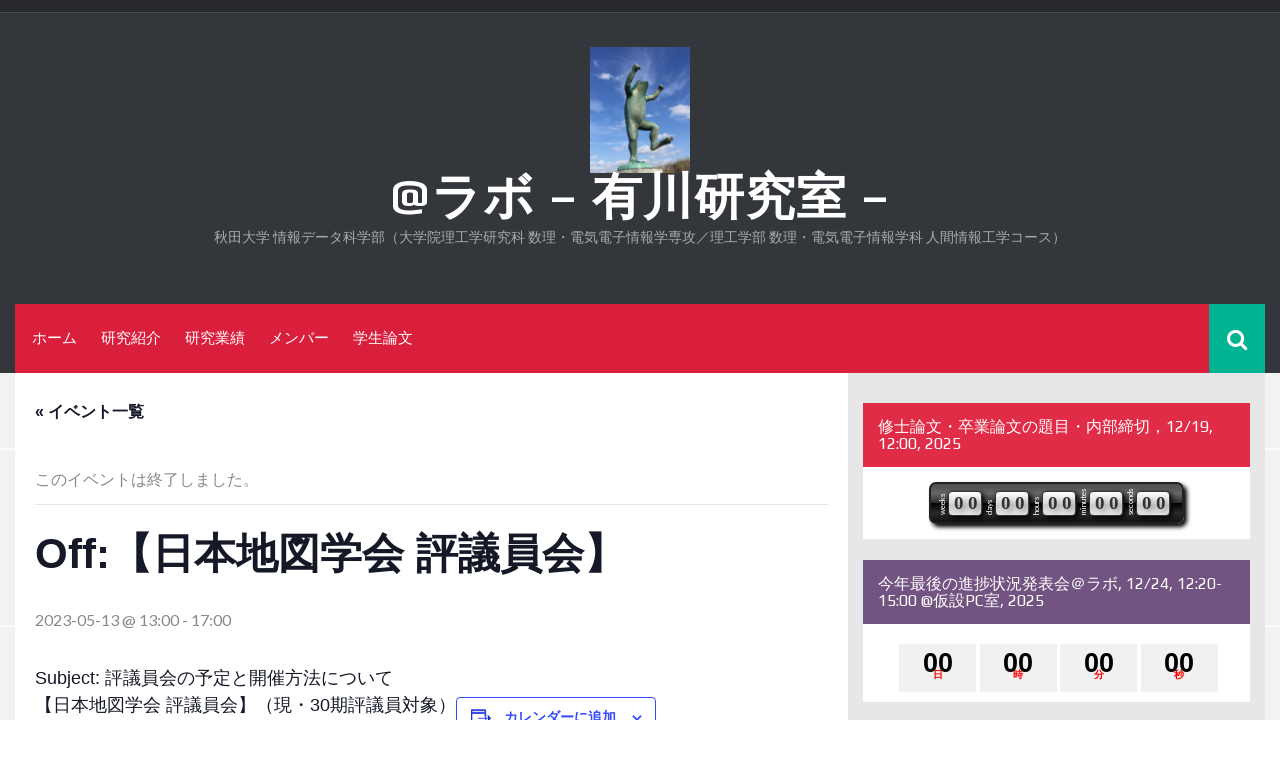

--- FILE ---
content_type: text/html; charset=UTF-8
request_url: https://top.ie.akita-u.ac.jp/lab/event/%E3%80%90%E6%97%A5%E6%9C%AC%E5%9C%B0%E5%9B%B3%E5%AD%A6%E4%BC%9A-%E8%A9%95%E8%AD%B0%E5%93%A1%E4%BC%9A%E3%80%91/
body_size: 17386
content:
<!DOCTYPE html>
<html lang="ja">
<head>
    <meta charset="UTF-8">
    <meta name="viewport" content="width=device-width, initial-scale=1">
    <link rel="profile" href="http://gmpg.org/xfn/11">
    <link rel="pingback" href="https://top.ie.akita-u.ac.jp/lab/xmlrpc.php">

    <title>1月 2026のイベント &#8211; @ラボ &#8211; 有川研究室 &#8211;</title>
<link rel='stylesheet' id='tribe-events-views-v2-bootstrap-datepicker-styles-css' href='https://top.ie.akita-u.ac.jp/lab/wp-content/plugins/the-events-calendar/vendor/bootstrap-datepicker/css/bootstrap-datepicker.standalone.min.css?ver=6.15.11' type='text/css' media='all' />
<link rel='stylesheet' id='tec-variables-skeleton-css' href='https://top.ie.akita-u.ac.jp/lab/wp-content/plugins/the-events-calendar/common/build/css/variables-skeleton.css?ver=6.9.10' type='text/css' media='all' />
<link rel='stylesheet' id='tribe-common-skeleton-style-css' href='https://top.ie.akita-u.ac.jp/lab/wp-content/plugins/the-events-calendar/common/build/css/common-skeleton.css?ver=6.9.10' type='text/css' media='all' />
<link rel='stylesheet' id='tribe-tooltipster-css-css' href='https://top.ie.akita-u.ac.jp/lab/wp-content/plugins/the-events-calendar/common/vendor/tooltipster/tooltipster.bundle.min.css?ver=6.9.10' type='text/css' media='all' />
<link rel='stylesheet' id='tribe-events-views-v2-skeleton-css' href='https://top.ie.akita-u.ac.jp/lab/wp-content/plugins/the-events-calendar/build/css/views-skeleton.css?ver=6.15.11' type='text/css' media='all' />
<link rel='stylesheet' id='tec-variables-full-css' href='https://top.ie.akita-u.ac.jp/lab/wp-content/plugins/the-events-calendar/common/build/css/variables-full.css?ver=6.9.10' type='text/css' media='all' />
<link rel='stylesheet' id='tribe-common-full-style-css' href='https://top.ie.akita-u.ac.jp/lab/wp-content/plugins/the-events-calendar/common/build/css/common-full.css?ver=6.9.10' type='text/css' media='all' />
<link rel='stylesheet' id='tribe-events-views-v2-full-css' href='https://top.ie.akita-u.ac.jp/lab/wp-content/plugins/the-events-calendar/build/css/views-full.css?ver=6.15.11' type='text/css' media='all' />
<link rel='stylesheet' id='tribe-events-views-v2-print-css' href='https://top.ie.akita-u.ac.jp/lab/wp-content/plugins/the-events-calendar/build/css/views-print.css?ver=6.15.11' type='text/css' media='print' />
<meta name='robots' content='max-image-preview:large' />
	<style>img:is([sizes="auto" i], [sizes^="auto," i]) { contain-intrinsic-size: 3000px 1500px }</style>
	<link rel='dns-prefetch' href='//fonts.googleapis.com' />
<link rel="alternate" type="application/rss+xml" title="@ラボ - 有川研究室 - &raquo; フィード" href="https://top.ie.akita-u.ac.jp/lab/feed/" />
<link rel="alternate" type="application/rss+xml" title="@ラボ - 有川研究室 - &raquo; コメントフィード" href="https://top.ie.akita-u.ac.jp/lab/comments/feed/" />
<link rel="alternate" type="text/calendar" title="@ラボ - 有川研究室 - &raquo; iCal フィード" href="https://top.ie.akita-u.ac.jp/lab/events/?ical=1" />
<script type="text/javascript">
/* <![CDATA[ */
window._wpemojiSettings = {"baseUrl":"https:\/\/s.w.org\/images\/core\/emoji\/16.0.1\/72x72\/","ext":".png","svgUrl":"https:\/\/s.w.org\/images\/core\/emoji\/16.0.1\/svg\/","svgExt":".svg","source":{"concatemoji":"https:\/\/top.ie.akita-u.ac.jp\/lab\/wp-includes\/js\/wp-emoji-release.min.js?ver=6.8.3"}};
/*! This file is auto-generated */
!function(s,n){var o,i,e;function c(e){try{var t={supportTests:e,timestamp:(new Date).valueOf()};sessionStorage.setItem(o,JSON.stringify(t))}catch(e){}}function p(e,t,n){e.clearRect(0,0,e.canvas.width,e.canvas.height),e.fillText(t,0,0);var t=new Uint32Array(e.getImageData(0,0,e.canvas.width,e.canvas.height).data),a=(e.clearRect(0,0,e.canvas.width,e.canvas.height),e.fillText(n,0,0),new Uint32Array(e.getImageData(0,0,e.canvas.width,e.canvas.height).data));return t.every(function(e,t){return e===a[t]})}function u(e,t){e.clearRect(0,0,e.canvas.width,e.canvas.height),e.fillText(t,0,0);for(var n=e.getImageData(16,16,1,1),a=0;a<n.data.length;a++)if(0!==n.data[a])return!1;return!0}function f(e,t,n,a){switch(t){case"flag":return n(e,"\ud83c\udff3\ufe0f\u200d\u26a7\ufe0f","\ud83c\udff3\ufe0f\u200b\u26a7\ufe0f")?!1:!n(e,"\ud83c\udde8\ud83c\uddf6","\ud83c\udde8\u200b\ud83c\uddf6")&&!n(e,"\ud83c\udff4\udb40\udc67\udb40\udc62\udb40\udc65\udb40\udc6e\udb40\udc67\udb40\udc7f","\ud83c\udff4\u200b\udb40\udc67\u200b\udb40\udc62\u200b\udb40\udc65\u200b\udb40\udc6e\u200b\udb40\udc67\u200b\udb40\udc7f");case"emoji":return!a(e,"\ud83e\udedf")}return!1}function g(e,t,n,a){var r="undefined"!=typeof WorkerGlobalScope&&self instanceof WorkerGlobalScope?new OffscreenCanvas(300,150):s.createElement("canvas"),o=r.getContext("2d",{willReadFrequently:!0}),i=(o.textBaseline="top",o.font="600 32px Arial",{});return e.forEach(function(e){i[e]=t(o,e,n,a)}),i}function t(e){var t=s.createElement("script");t.src=e,t.defer=!0,s.head.appendChild(t)}"undefined"!=typeof Promise&&(o="wpEmojiSettingsSupports",i=["flag","emoji"],n.supports={everything:!0,everythingExceptFlag:!0},e=new Promise(function(e){s.addEventListener("DOMContentLoaded",e,{once:!0})}),new Promise(function(t){var n=function(){try{var e=JSON.parse(sessionStorage.getItem(o));if("object"==typeof e&&"number"==typeof e.timestamp&&(new Date).valueOf()<e.timestamp+604800&&"object"==typeof e.supportTests)return e.supportTests}catch(e){}return null}();if(!n){if("undefined"!=typeof Worker&&"undefined"!=typeof OffscreenCanvas&&"undefined"!=typeof URL&&URL.createObjectURL&&"undefined"!=typeof Blob)try{var e="postMessage("+g.toString()+"("+[JSON.stringify(i),f.toString(),p.toString(),u.toString()].join(",")+"));",a=new Blob([e],{type:"text/javascript"}),r=new Worker(URL.createObjectURL(a),{name:"wpTestEmojiSupports"});return void(r.onmessage=function(e){c(n=e.data),r.terminate(),t(n)})}catch(e){}c(n=g(i,f,p,u))}t(n)}).then(function(e){for(var t in e)n.supports[t]=e[t],n.supports.everything=n.supports.everything&&n.supports[t],"flag"!==t&&(n.supports.everythingExceptFlag=n.supports.everythingExceptFlag&&n.supports[t]);n.supports.everythingExceptFlag=n.supports.everythingExceptFlag&&!n.supports.flag,n.DOMReady=!1,n.readyCallback=function(){n.DOMReady=!0}}).then(function(){return e}).then(function(){var e;n.supports.everything||(n.readyCallback(),(e=n.source||{}).concatemoji?t(e.concatemoji):e.wpemoji&&e.twemoji&&(t(e.twemoji),t(e.wpemoji)))}))}((window,document),window._wpemojiSettings);
/* ]]> */
</script>
<link rel='stylesheet' id='ai1ec_style-css' href='//top.ie.akita-u.ac.jp/lab/wp-content/plugins/all-in-one-event-calendar/public/themes-ai1ec/vortex/css/ai1ec_parsed_css.css?ver=3.0.0' type='text/css' media='all' />
<link rel='stylesheet' id='tribe-events-v2-single-skeleton-css' href='https://top.ie.akita-u.ac.jp/lab/wp-content/plugins/the-events-calendar/build/css/tribe-events-single-skeleton.css?ver=6.15.11' type='text/css' media='all' />
<link rel='stylesheet' id='tribe-events-v2-single-skeleton-full-css' href='https://top.ie.akita-u.ac.jp/lab/wp-content/plugins/the-events-calendar/build/css/tribe-events-single-full.css?ver=6.15.11' type='text/css' media='all' />
<style id='wp-emoji-styles-inline-css' type='text/css'>

	img.wp-smiley, img.emoji {
		display: inline !important;
		border: none !important;
		box-shadow: none !important;
		height: 1em !important;
		width: 1em !important;
		margin: 0 0.07em !important;
		vertical-align: -0.1em !important;
		background: none !important;
		padding: 0 !important;
	}
</style>
<link rel='stylesheet' id='wp-block-library-css' href='https://top.ie.akita-u.ac.jp/lab/wp-includes/css/dist/block-library/style.min.css?ver=6.8.3' type='text/css' media='all' />
<style id='classic-theme-styles-inline-css' type='text/css'>
/*! This file is auto-generated */
.wp-block-button__link{color:#fff;background-color:#32373c;border-radius:9999px;box-shadow:none;text-decoration:none;padding:calc(.667em + 2px) calc(1.333em + 2px);font-size:1.125em}.wp-block-file__button{background:#32373c;color:#fff;text-decoration:none}
</style>
<style id='global-styles-inline-css' type='text/css'>
:root{--wp--preset--aspect-ratio--square: 1;--wp--preset--aspect-ratio--4-3: 4/3;--wp--preset--aspect-ratio--3-4: 3/4;--wp--preset--aspect-ratio--3-2: 3/2;--wp--preset--aspect-ratio--2-3: 2/3;--wp--preset--aspect-ratio--16-9: 16/9;--wp--preset--aspect-ratio--9-16: 9/16;--wp--preset--color--black: #000000;--wp--preset--color--cyan-bluish-gray: #abb8c3;--wp--preset--color--white: #ffffff;--wp--preset--color--pale-pink: #f78da7;--wp--preset--color--vivid-red: #cf2e2e;--wp--preset--color--luminous-vivid-orange: #ff6900;--wp--preset--color--luminous-vivid-amber: #fcb900;--wp--preset--color--light-green-cyan: #7bdcb5;--wp--preset--color--vivid-green-cyan: #00d084;--wp--preset--color--pale-cyan-blue: #8ed1fc;--wp--preset--color--vivid-cyan-blue: #0693e3;--wp--preset--color--vivid-purple: #9b51e0;--wp--preset--gradient--vivid-cyan-blue-to-vivid-purple: linear-gradient(135deg,rgba(6,147,227,1) 0%,rgb(155,81,224) 100%);--wp--preset--gradient--light-green-cyan-to-vivid-green-cyan: linear-gradient(135deg,rgb(122,220,180) 0%,rgb(0,208,130) 100%);--wp--preset--gradient--luminous-vivid-amber-to-luminous-vivid-orange: linear-gradient(135deg,rgba(252,185,0,1) 0%,rgba(255,105,0,1) 100%);--wp--preset--gradient--luminous-vivid-orange-to-vivid-red: linear-gradient(135deg,rgba(255,105,0,1) 0%,rgb(207,46,46) 100%);--wp--preset--gradient--very-light-gray-to-cyan-bluish-gray: linear-gradient(135deg,rgb(238,238,238) 0%,rgb(169,184,195) 100%);--wp--preset--gradient--cool-to-warm-spectrum: linear-gradient(135deg,rgb(74,234,220) 0%,rgb(151,120,209) 20%,rgb(207,42,186) 40%,rgb(238,44,130) 60%,rgb(251,105,98) 80%,rgb(254,248,76) 100%);--wp--preset--gradient--blush-light-purple: linear-gradient(135deg,rgb(255,206,236) 0%,rgb(152,150,240) 100%);--wp--preset--gradient--blush-bordeaux: linear-gradient(135deg,rgb(254,205,165) 0%,rgb(254,45,45) 50%,rgb(107,0,62) 100%);--wp--preset--gradient--luminous-dusk: linear-gradient(135deg,rgb(255,203,112) 0%,rgb(199,81,192) 50%,rgb(65,88,208) 100%);--wp--preset--gradient--pale-ocean: linear-gradient(135deg,rgb(255,245,203) 0%,rgb(182,227,212) 50%,rgb(51,167,181) 100%);--wp--preset--gradient--electric-grass: linear-gradient(135deg,rgb(202,248,128) 0%,rgb(113,206,126) 100%);--wp--preset--gradient--midnight: linear-gradient(135deg,rgb(2,3,129) 0%,rgb(40,116,252) 100%);--wp--preset--font-size--small: 13px;--wp--preset--font-size--medium: 20px;--wp--preset--font-size--large: 36px;--wp--preset--font-size--x-large: 42px;--wp--preset--spacing--20: 0.44rem;--wp--preset--spacing--30: 0.67rem;--wp--preset--spacing--40: 1rem;--wp--preset--spacing--50: 1.5rem;--wp--preset--spacing--60: 2.25rem;--wp--preset--spacing--70: 3.38rem;--wp--preset--spacing--80: 5.06rem;--wp--preset--shadow--natural: 6px 6px 9px rgba(0, 0, 0, 0.2);--wp--preset--shadow--deep: 12px 12px 50px rgba(0, 0, 0, 0.4);--wp--preset--shadow--sharp: 6px 6px 0px rgba(0, 0, 0, 0.2);--wp--preset--shadow--outlined: 6px 6px 0px -3px rgba(255, 255, 255, 1), 6px 6px rgba(0, 0, 0, 1);--wp--preset--shadow--crisp: 6px 6px 0px rgba(0, 0, 0, 1);}:where(.is-layout-flex){gap: 0.5em;}:where(.is-layout-grid){gap: 0.5em;}body .is-layout-flex{display: flex;}.is-layout-flex{flex-wrap: wrap;align-items: center;}.is-layout-flex > :is(*, div){margin: 0;}body .is-layout-grid{display: grid;}.is-layout-grid > :is(*, div){margin: 0;}:where(.wp-block-columns.is-layout-flex){gap: 2em;}:where(.wp-block-columns.is-layout-grid){gap: 2em;}:where(.wp-block-post-template.is-layout-flex){gap: 1.25em;}:where(.wp-block-post-template.is-layout-grid){gap: 1.25em;}.has-black-color{color: var(--wp--preset--color--black) !important;}.has-cyan-bluish-gray-color{color: var(--wp--preset--color--cyan-bluish-gray) !important;}.has-white-color{color: var(--wp--preset--color--white) !important;}.has-pale-pink-color{color: var(--wp--preset--color--pale-pink) !important;}.has-vivid-red-color{color: var(--wp--preset--color--vivid-red) !important;}.has-luminous-vivid-orange-color{color: var(--wp--preset--color--luminous-vivid-orange) !important;}.has-luminous-vivid-amber-color{color: var(--wp--preset--color--luminous-vivid-amber) !important;}.has-light-green-cyan-color{color: var(--wp--preset--color--light-green-cyan) !important;}.has-vivid-green-cyan-color{color: var(--wp--preset--color--vivid-green-cyan) !important;}.has-pale-cyan-blue-color{color: var(--wp--preset--color--pale-cyan-blue) !important;}.has-vivid-cyan-blue-color{color: var(--wp--preset--color--vivid-cyan-blue) !important;}.has-vivid-purple-color{color: var(--wp--preset--color--vivid-purple) !important;}.has-black-background-color{background-color: var(--wp--preset--color--black) !important;}.has-cyan-bluish-gray-background-color{background-color: var(--wp--preset--color--cyan-bluish-gray) !important;}.has-white-background-color{background-color: var(--wp--preset--color--white) !important;}.has-pale-pink-background-color{background-color: var(--wp--preset--color--pale-pink) !important;}.has-vivid-red-background-color{background-color: var(--wp--preset--color--vivid-red) !important;}.has-luminous-vivid-orange-background-color{background-color: var(--wp--preset--color--luminous-vivid-orange) !important;}.has-luminous-vivid-amber-background-color{background-color: var(--wp--preset--color--luminous-vivid-amber) !important;}.has-light-green-cyan-background-color{background-color: var(--wp--preset--color--light-green-cyan) !important;}.has-vivid-green-cyan-background-color{background-color: var(--wp--preset--color--vivid-green-cyan) !important;}.has-pale-cyan-blue-background-color{background-color: var(--wp--preset--color--pale-cyan-blue) !important;}.has-vivid-cyan-blue-background-color{background-color: var(--wp--preset--color--vivid-cyan-blue) !important;}.has-vivid-purple-background-color{background-color: var(--wp--preset--color--vivid-purple) !important;}.has-black-border-color{border-color: var(--wp--preset--color--black) !important;}.has-cyan-bluish-gray-border-color{border-color: var(--wp--preset--color--cyan-bluish-gray) !important;}.has-white-border-color{border-color: var(--wp--preset--color--white) !important;}.has-pale-pink-border-color{border-color: var(--wp--preset--color--pale-pink) !important;}.has-vivid-red-border-color{border-color: var(--wp--preset--color--vivid-red) !important;}.has-luminous-vivid-orange-border-color{border-color: var(--wp--preset--color--luminous-vivid-orange) !important;}.has-luminous-vivid-amber-border-color{border-color: var(--wp--preset--color--luminous-vivid-amber) !important;}.has-light-green-cyan-border-color{border-color: var(--wp--preset--color--light-green-cyan) !important;}.has-vivid-green-cyan-border-color{border-color: var(--wp--preset--color--vivid-green-cyan) !important;}.has-pale-cyan-blue-border-color{border-color: var(--wp--preset--color--pale-cyan-blue) !important;}.has-vivid-cyan-blue-border-color{border-color: var(--wp--preset--color--vivid-cyan-blue) !important;}.has-vivid-purple-border-color{border-color: var(--wp--preset--color--vivid-purple) !important;}.has-vivid-cyan-blue-to-vivid-purple-gradient-background{background: var(--wp--preset--gradient--vivid-cyan-blue-to-vivid-purple) !important;}.has-light-green-cyan-to-vivid-green-cyan-gradient-background{background: var(--wp--preset--gradient--light-green-cyan-to-vivid-green-cyan) !important;}.has-luminous-vivid-amber-to-luminous-vivid-orange-gradient-background{background: var(--wp--preset--gradient--luminous-vivid-amber-to-luminous-vivid-orange) !important;}.has-luminous-vivid-orange-to-vivid-red-gradient-background{background: var(--wp--preset--gradient--luminous-vivid-orange-to-vivid-red) !important;}.has-very-light-gray-to-cyan-bluish-gray-gradient-background{background: var(--wp--preset--gradient--very-light-gray-to-cyan-bluish-gray) !important;}.has-cool-to-warm-spectrum-gradient-background{background: var(--wp--preset--gradient--cool-to-warm-spectrum) !important;}.has-blush-light-purple-gradient-background{background: var(--wp--preset--gradient--blush-light-purple) !important;}.has-blush-bordeaux-gradient-background{background: var(--wp--preset--gradient--blush-bordeaux) !important;}.has-luminous-dusk-gradient-background{background: var(--wp--preset--gradient--luminous-dusk) !important;}.has-pale-ocean-gradient-background{background: var(--wp--preset--gradient--pale-ocean) !important;}.has-electric-grass-gradient-background{background: var(--wp--preset--gradient--electric-grass) !important;}.has-midnight-gradient-background{background: var(--wp--preset--gradient--midnight) !important;}.has-small-font-size{font-size: var(--wp--preset--font-size--small) !important;}.has-medium-font-size{font-size: var(--wp--preset--font-size--medium) !important;}.has-large-font-size{font-size: var(--wp--preset--font-size--large) !important;}.has-x-large-font-size{font-size: var(--wp--preset--font-size--x-large) !important;}
:where(.wp-block-post-template.is-layout-flex){gap: 1.25em;}:where(.wp-block-post-template.is-layout-grid){gap: 1.25em;}
:where(.wp-block-columns.is-layout-flex){gap: 2em;}:where(.wp-block-columns.is-layout-grid){gap: 2em;}
:root :where(.wp-block-pullquote){font-size: 1.5em;line-height: 1.6;}
</style>
<link rel='stylesheet' id='countdown-TIE-fighter-css-css' href='https://top.ie.akita-u.ac.jp/lab/wp-content/plugins/jquery-t-countdown-widget/css/TIE-fighter/style.css?ver=2.0' type='text/css' media='all' />
<link rel='stylesheet' id='synapse-style-css' href='https://top.ie.akita-u.ac.jp/lab/wp-content/themes/synapse/style.css?ver=6.8.3' type='text/css' media='all' />
<link rel='stylesheet' id='synapse-title-font-css' href='//fonts.googleapis.com/css?family=Play%3A100%2C300%2C400%2C700&#038;ver=6.8.3' type='text/css' media='all' />
<link rel='stylesheet' id='synapse-body-font-css' href='//fonts.googleapis.com/css?family=Lato%3A100%2C300%2C400%2C700&#038;ver=6.8.3' type='text/css' media='all' />
<link rel='stylesheet' id='font-awesome-css' href='https://top.ie.akita-u.ac.jp/lab/wp-content/themes/synapse/assets/font-awesome/css/font-awesome.min.css?ver=6.8.3' type='text/css' media='all' />
<link rel='stylesheet' id='bootstrap-css' href='https://top.ie.akita-u.ac.jp/lab/wp-content/themes/synapse/assets/bootstrap/css/bootstrap.min.css?ver=6.8.3' type='text/css' media='all' />
<link rel='stylesheet' id='hover-css-css' href='https://top.ie.akita-u.ac.jp/lab/wp-content/themes/synapse/assets/css/hover.min.css?ver=6.8.3' type='text/css' media='all' />
<link rel='stylesheet' id='flex-images-css' href='https://top.ie.akita-u.ac.jp/lab/wp-content/themes/synapse/assets/css/jquery.flex-images.css?ver=6.8.3' type='text/css' media='all' />
<link rel='stylesheet' id='slicknav-css' href='https://top.ie.akita-u.ac.jp/lab/wp-content/themes/synapse/assets/css/slicknav.css?ver=6.8.3' type='text/css' media='all' />
<link rel='stylesheet' id='swiper-css' href='https://top.ie.akita-u.ac.jp/lab/wp-content/themes/synapse/assets/css/swiper.min.css?ver=6.8.3' type='text/css' media='all' />
<link rel='stylesheet' id='synapse-main-theme-style-css' href='https://top.ie.akita-u.ac.jp/lab/wp-content/themes/synapse/assets/theme-styles/css/red.css' type='text/css' media='all' />
<link rel='stylesheet' id='tablepress-default-css' href='https://top.ie.akita-u.ac.jp/lab/wp-content/plugins/tablepress/css/build/default.css?ver=3.2.5' type='text/css' media='all' />
<link rel='stylesheet' id='abcfsl-staff-list-css' href='https://top.ie.akita-u.ac.jp/lab/wp-content/plugins/staff-list/css/staff-list.css?ver=1.7.1' type='text/css' media='all' />
<script type="text/javascript" src="https://top.ie.akita-u.ac.jp/lab/wp-includes/js/jquery/jquery.min.js?ver=3.7.1" id="jquery-core-js"></script>
<script type="text/javascript" src="https://top.ie.akita-u.ac.jp/lab/wp-includes/js/jquery/jquery-migrate.min.js?ver=3.4.1" id="jquery-migrate-js"></script>
<script type="text/javascript" src="https://top.ie.akita-u.ac.jp/lab/wp-content/plugins/the-events-calendar/common/build/js/tribe-common.js?ver=9c44e11f3503a33e9540" id="tribe-common-js"></script>
<script type="text/javascript" src="https://top.ie.akita-u.ac.jp/lab/wp-content/plugins/the-events-calendar/build/js/views/breakpoints.js?ver=4208de2df2852e0b91ec" id="tribe-events-views-v2-breakpoints-js"></script>
<script type="text/javascript" src="https://top.ie.akita-u.ac.jp/lab/wp-content/themes/synapse/js/external.js?ver=20120206" id="synapse-externaljs-js"></script>
<script type="text/javascript" src="https://top.ie.akita-u.ac.jp/lab/wp-content/themes/synapse/js/custom.js?ver=6.8.3" id="synapse-custom-js-js"></script>
<link rel="https://api.w.org/" href="https://top.ie.akita-u.ac.jp/lab/wp-json/" /><link rel="alternate" title="JSON" type="application/json" href="https://top.ie.akita-u.ac.jp/lab/wp-json/wp/v2/tribe_events/15136" /><link rel="EditURI" type="application/rsd+xml" title="RSD" href="https://top.ie.akita-u.ac.jp/lab/xmlrpc.php?rsd" />
<meta name="generator" content="WordPress 6.8.3" />
<link rel="canonical" href="https://top.ie.akita-u.ac.jp/lab/event/%e3%80%90%e6%97%a5%e6%9c%ac%e5%9c%b0%e5%9b%b3%e5%ad%a6%e4%bc%9a-%e8%a9%95%e8%ad%b0%e5%93%a1%e4%bc%9a%e3%80%91/" />
<link rel='shortlink' href='https://top.ie.akita-u.ac.jp/lab/?p=15136' />
<link rel="alternate" title="oEmbed (JSON)" type="application/json+oembed" href="https://top.ie.akita-u.ac.jp/lab/wp-json/oembed/1.0/embed?url=https%3A%2F%2Ftop.ie.akita-u.ac.jp%2Flab%2Fevent%2F%25e3%2580%2590%25e6%2597%25a5%25e6%259c%25ac%25e5%259c%25b0%25e5%259b%25b3%25e5%25ad%25a6%25e4%25bc%259a-%25e8%25a9%2595%25e8%25ad%25b0%25e5%2593%25a1%25e4%25bc%259a%25e3%2580%2591%2F" />
<link rel="alternate" title="oEmbed (XML)" type="text/xml+oembed" href="https://top.ie.akita-u.ac.jp/lab/wp-json/oembed/1.0/embed?url=https%3A%2F%2Ftop.ie.akita-u.ac.jp%2Flab%2Fevent%2F%25e3%2580%2590%25e6%2597%25a5%25e6%259c%25ac%25e5%259c%25b0%25e5%259b%25b3%25e5%25ad%25a6%25e4%25bc%259a-%25e8%25a9%2595%25e8%25ad%25b0%25e5%2593%25a1%25e4%25bc%259a%25e3%2580%2591%2F&#038;format=xml" />
<script type='text/javascript'>
var tminusnow = '{"now":"1\/19\/2026 13:23:29"}';
</script>
<!-- teachPress -->
<script type="text/javascript" src="https://top.ie.akita-u.ac.jp/lab/wp-content/plugins/teachpress/js/frontend.js?ver=9.0.12"></script>
<!-- END teachPress -->
<meta name="tec-api-version" content="v1"><meta name="tec-api-origin" content="https://top.ie.akita-u.ac.jp/lab"><link rel="alternate" href="https://top.ie.akita-u.ac.jp/lab/wp-json/tribe/events/v1/events/15136" /><style id='custom-css-mods'>#site-navigation ul li a { padding: 16px 12px; }#masthead #site-logo img { transform-origin: center; }.title-font, h1, h2, .section-title, .woocommerce ul.products li.product h3, #site-navigation { font-family: Play; }body { font-family: Lato; }#masthead h1.site-title a { color: #ffffff; }.site-description { color: #aaa; }.mega-container { background: none; border-left: none; border-right: none; }#primary-mono .entry-content{ font-size:16px;}.site-branding .site-title {font-size:50px !important;}.site-branding .site-description{font-size:14px !important;}</style><style type="text/css" id="custom-background-css">
body.custom-background { background-image: url("https://top.ie.akita-u.ac.jp/lab/wp-content/uploads/2020/06/nonePicture.png"); background-position: center center; background-size: auto; background-repeat: repeat; background-attachment: fixed; }
</style>
	<script type="application/ld+json">
[{"@context":"http://schema.org","@type":"Event","name":"Off:\u3010\u65e5\u672c\u5730\u56f3\u5b66\u4f1a \u8a55\u8b70\u54e1\u4f1a\u3011","description":"&lt;p&gt;Subject: \u8a55\u8b70\u54e1\u4f1a\u306e\u4e88\u5b9a\u3068\u958b\u50ac\u65b9\u6cd5\u306b\u3064...&lt;/p&gt;\\n","url":"https://top.ie.akita-u.ac.jp/lab/event/%e3%80%90%e6%97%a5%e6%9c%ac%e5%9c%b0%e5%9b%b3%e5%ad%a6%e4%bc%9a-%e8%a9%95%e8%ad%b0%e5%93%a1%e4%bc%9a%e3%80%91/","eventAttendanceMode":"https://schema.org/OfflineEventAttendanceMode","eventStatus":"https://schema.org/EventScheduled","startDate":"2023-05-13T13:00:00+09:00","endDate":"2023-05-13T17:00:00+09:00","performer":"Organization"}]
</script><link rel="icon" href="https://top.ie.akita-u.ac.jp/lab/wp-content/uploads/2018/11/cropped-IMG_2783-32x32.jpeg" sizes="32x32" />
<link rel="icon" href="https://top.ie.akita-u.ac.jp/lab/wp-content/uploads/2018/11/cropped-IMG_2783-192x192.jpeg" sizes="192x192" />
<link rel="apple-touch-icon" href="https://top.ie.akita-u.ac.jp/lab/wp-content/uploads/2018/11/cropped-IMG_2783-180x180.jpeg" />
<meta name="msapplication-TileImage" content="https://top.ie.akita-u.ac.jp/lab/wp-content/uploads/2018/11/cropped-IMG_2783-270x270.jpeg" />
</head>
<body class="wp-singular tribe_events-template-default single single-tribe_events postid-15136 custom-background wp-custom-logo wp-theme-synapse tribe-no-js page-template-synapse tribe-filter-live group-blog events-single tribe-events-style-full tribe-events-style-theme">
<div id="page" class="hfeed site">
	<a class="skip-link screen-reader-text" href="#content">コンテンツへスキップ</a>

    <div id="jumbosearch">
    <span class="fa fa-remove closeicon"></span>
    <div class="form">
        <form role="search" method="get" class="search-form" action="https://top.ie.akita-u.ac.jp/lab/">
				<label>
					<span class="screen-reader-text">検索:</span>
					<input type="search" class="search-field" placeholder="検索&hellip;" value="" name="s" />
				</label>
				<input type="submit" class="search-submit" value="検索" />
			</form>    </div>
</div>
        <div id="top-bar">
    <div class="container-fluid">

        <div id="top-menu">
                    </div>

        <div id="woocommerce-zone">
            

        </div>

    </div>

</div>    <header id="masthead" class="site-header" role="banner">
    <div class="container masthead-container">
        <div class="site-branding">
                            <div class="site-logo">
                    <a href="https://top.ie.akita-u.ac.jp/lab/" class="custom-logo-link" rel="home"><img width="1623" height="2046" src="https://top.ie.akita-u.ac.jp/lab/wp-content/uploads/2018/11/IMG_2783.jpeg" class="custom-logo" alt="@ラボ &#8211; 有川研究室 &#8211;" decoding="async" fetchpriority="high" srcset="https://top.ie.akita-u.ac.jp/lab/wp-content/uploads/2018/11/IMG_2783.jpeg 1623w, https://top.ie.akita-u.ac.jp/lab/wp-content/uploads/2018/11/IMG_2783-238x300.jpeg 238w, https://top.ie.akita-u.ac.jp/lab/wp-content/uploads/2018/11/IMG_2783-768x968.jpeg 768w, https://top.ie.akita-u.ac.jp/lab/wp-content/uploads/2018/11/IMG_2783-812x1024.jpeg 812w" sizes="(max-width: 1623px) 100vw, 1623px" /></a>                </div>
                        <div id="text-title-desc">
                <h1 class="site-title title-font"><a href="https://top.ie.akita-u.ac.jp/lab/" rel="home">@ラボ &#8211; 有川研究室 &#8211;</a></h1>
                <h3 class="site-description">秋田大学 情報データ科学部（大学院理工学研究科 数理・電気電子情報学専攻／理工学部 数理・電気電子情報学科 人間情報工学コース）</h3>
            </div>
        </div>

    </div>

    <div id="bar" class="container-fluid">

        <div id="slickmenu"></div>
        <nav id="site-navigation" class="main-navigation" role="navigation">
    <div class="menu"><ul>
<li ><a href="https://top.ie.akita-u.ac.jp/lab/">ホーム</a></li><li class="page_item page-item-10"><a href="https://top.ie.akita-u.ac.jp/lab/%e7%a0%94%e7%a9%b6%e7%b4%b9%e4%bb%8b/">研究紹介</a></li>
<li class="page_item page-item-2169"><a href="https://top.ie.akita-u.ac.jp/lab/%e7%a0%94%e7%a9%b6%e6%a5%ad%e7%b8%be-2/">研究業績</a></li>
<li class="page_item page-item-17 page_item_has_children"><a href="https://top.ie.akita-u.ac.jp/lab/%e3%83%a1%e3%83%b3%e3%83%90%e3%83%bc/">メンバー</a>
<ul class='children'>
	<li class="page_item page-item-2388"><a href="https://top.ie.akita-u.ac.jp/lab/%e3%83%a1%e3%83%b3%e3%83%90%e3%83%bc/2388-2/">2018(平成30)年度</a></li>
</ul>
</li>
<li class="page_item page-item-1544"><a href="https://top.ie.akita-u.ac.jp/lab/%e5%ad%a6%e7%94%9f%e8%ab%96%e6%96%87/">学生論文</a></li>
</ul></div>
</nav><!-- #site-navigation -->
        <div id="searchicon">
            <i class="fa fa-search"></i>
        </div>

        <div class="social-icons">
                    </div>

    </div><!--#bar-->

</header><!-- #masthead -->
	<div class="mega-container container-fluid">
	
	
	
        <div id="content" class="site-content">

	<div id="primary-mono" class="content-area col-md-8 page">
		<main id="main" class="site-main" role="main">

			
				
<article id="post-0" class="single-page post-0 page type-page status-publish hentry">
	<header class="entry-header">
			</header><!-- .entry-header -->

	<div class="entry-content">
		<section id="tribe-events"><div class="tribe-events-before-html"></div><span class="tribe-events-ajax-loading"><img class="tribe-events-spinner-medium" src="https://top.ie.akita-u.ac.jp/lab/wp-content/plugins/the-events-calendar/src/resources/images/tribe-loading.gif" alt="イベントを読み込み中" /></span>
<div id="tribe-events-content" class="tribe-events-single">

	<p class="tribe-events-back">
		<a href="https://top.ie.akita-u.ac.jp/lab/events/"> &laquo; イベント一覧</a>
	</p>

	<!-- Notices -->
	<div class="tribe-events-notices"><ul><li>このイベントは終了しました。</li></ul></div>
	<h1 class="tribe-events-single-event-title">Off:【日本地図学会 評議員会】</h1>
	<div class="tribe-events-schedule tribe-clearfix">
		<div><span class="tribe-event-date-start">2023-05-13 @ 13:00</span> - <span class="tribe-event-time">17:00</span></div>			</div>

	<!-- Event header -->
	<div id="tribe-events-header"  data-title="Off:【日本地図学会 評議員会】 &#8211; @ラボ &#8211; 有川研究室 &#8211;" data-viewtitle="Off:【日本地図学会 評議員会】">
		<!-- Navigation -->
		<nav class="tribe-events-nav-pagination" aria-label="イベント ナビゲーション">
			<ul class="tribe-events-sub-nav">
				<li class="tribe-events-nav-previous"><a href="https://top.ie.akita-u.ac.jp/lab/event/r5-4th-meeting-with-sai/"><span>&laquo;</span> ?R5 4th Meeting with SaI</a></li>
				<li class="tribe-events-nav-next"><a href="https://top.ie.akita-u.ac.jp/lab/event/replace-gas-meter-at-9am-on-may-14/">Replace gas meter at 9am on May 14 <span>&raquo;</span></a></li>
			</ul>
			<!-- .tribe-events-sub-nav -->
		</nav>
	</div>
	<!-- #tribe-events-header -->

			<div id="post-15136" class="post-15136 tribe_events type-tribe_events status-publish hentry">
			<!-- Event featured image, but exclude link -->
			
			<!-- Event content -->
						<div class="tribe-events-single-event-description tribe-events-content">
				<p>Subject: 評議員会の予定と開催方法について<br />
【日本地図学会 評議員会】（現・30期評議員対象）<br />
日時：5月13日（土）13:00～<br />
場所：オンライン開催　＜下記ZoomURL参照＞</p>
			</div>
			<!-- .tribe-events-single-event-description -->
			<div class="tribe-events tribe-common">
	<div class="tribe-events-c-subscribe-dropdown__container">
		<div class="tribe-events-c-subscribe-dropdown">
			<div class="tribe-common-c-btn-border tribe-events-c-subscribe-dropdown__button">
				<svg
	 class="tribe-common-c-svgicon tribe-common-c-svgicon--cal-export tribe-events-c-subscribe-dropdown__export-icon" 	aria-hidden="true"
	viewBox="0 0 23 17"
	xmlns="http://www.w3.org/2000/svg"
>
	<path fill-rule="evenodd" clip-rule="evenodd" d="M.128.896V16.13c0 .211.145.383.323.383h15.354c.179 0 .323-.172.323-.383V.896c0-.212-.144-.383-.323-.383H.451C.273.513.128.684.128.896Zm16 6.742h-.901V4.679H1.009v10.729h14.218v-3.336h.901V7.638ZM1.01 1.614h14.218v2.058H1.009V1.614Z" />
	<path d="M20.5 9.846H8.312M18.524 6.953l2.89 2.909-2.855 2.855" stroke-width="1.2" stroke-linecap="round" stroke-linejoin="round"/>
</svg>
				<button
					class="tribe-events-c-subscribe-dropdown__button-text"
					aria-expanded="false"
					aria-controls="tribe-events-subscribe-dropdown-content"
					aria-label="View links to add events to your calendar"
				>
					カレンダーに追加				</button>
				<svg
	 class="tribe-common-c-svgicon tribe-common-c-svgicon--caret-down tribe-events-c-subscribe-dropdown__button-icon" 	aria-hidden="true"
	viewBox="0 0 10 7"
	xmlns="http://www.w3.org/2000/svg"
>
	<path fill-rule="evenodd" clip-rule="evenodd" d="M1.008.609L5 4.6 8.992.61l.958.958L5 6.517.05 1.566l.958-.958z" class="tribe-common-c-svgicon__svg-fill"/>
</svg>
			</div>
			<div id="tribe-events-subscribe-dropdown-content" class="tribe-events-c-subscribe-dropdown__content">
				<ul class="tribe-events-c-subscribe-dropdown__list">
											
<li class="tribe-events-c-subscribe-dropdown__list-item tribe-events-c-subscribe-dropdown__list-item--gcal">
	<a
		href="https://www.google.com/calendar/event?action=TEMPLATE&#038;dates=20230513T130000/20230513T170000&#038;text=Off%3A%E3%80%90%E6%97%A5%E6%9C%AC%E5%9C%B0%E5%9B%B3%E5%AD%A6%E4%BC%9A%20%E8%A9%95%E8%AD%B0%E5%93%A1%E4%BC%9A%E3%80%91&#038;details=Subject%3A+%E8%A9%95%E8%AD%B0%E5%93%A1%E4%BC%9A%E3%81%AE%E4%BA%88%E5%AE%9A%E3%81%A8%E9%96%8B%E5%82%AC%E6%96%B9%E6%B3%95%E3%81%AB%E3%81%A4%E3%81%84%E3%81%A6%E3%80%90%E6%97%A5%E6%9C%AC%E5%9C%B0%E5%9B%B3%E5%AD%A6%E4%BC%9A+%E8%A9%95%E8%AD%B0%E5%93%A1%E4%BC%9A%E3%80%91%EF%BC%88%E7%8F%BE%E3%83%BB30%E6%9C%9F%E8%A9%95%E8%AD%B0%E5%93%A1%E5%AF%BE%E8%B1%A1%EF%BC%89%E6%97%A5%E6%99%82%EF%BC%9A5%E6%9C%8813%E6%97%A5%EF%BC%88%E5%9C%9F%EF%BC%8913%3A00%EF%BD%9E%E5%A0%B4%E6%89%80%EF%BC%9A%E3%82%AA%E3%83%B3%E3%83%A9%E3%82%A4%E3%83%B3%E9%96%8B%E5%82%AC%E3%80%80%EF%BC%9C%E4%B8%8B%E8%A8%98ZoomURL%E5%8F%82%E7%85%A7%EF%BC%9E&#038;trp=false&#038;ctz=Asia/Tokyo&#038;sprop=website:https://top.ie.akita-u.ac.jp/lab"
		class="tribe-events-c-subscribe-dropdown__list-item-link"
		target="_blank"
		rel="noopener noreferrer nofollow noindex"
	>
		Google カレンダー	</a>
</li>
											
<li class="tribe-events-c-subscribe-dropdown__list-item tribe-events-c-subscribe-dropdown__list-item--ical">
	<a
		href="webcal://top.ie.akita-u.ac.jp/lab/event/%e3%80%90%e6%97%a5%e6%9c%ac%e5%9c%b0%e5%9b%b3%e5%ad%a6%e4%bc%9a-%e8%a9%95%e8%ad%b0%e5%93%a1%e4%bc%9a%e3%80%91/?ical=1"
		class="tribe-events-c-subscribe-dropdown__list-item-link"
		target="_blank"
		rel="noopener noreferrer nofollow noindex"
	>
		iCalendar	</a>
</li>
											
<li class="tribe-events-c-subscribe-dropdown__list-item tribe-events-c-subscribe-dropdown__list-item--outlook-365">
	<a
		href="https://outlook.office.com/owa/?path=/calendar/action/compose&#038;rrv=addevent&#038;startdt=2023-05-13T13%3A00%3A00%2B09%3A00&#038;enddt=2023-05-13T17%3A00%3A00%2B09%3A00&#038;location&#038;subject=Off%3A%E3%80%90%E6%97%A5%E6%9C%AC%E5%9C%B0%E5%9B%B3%E5%AD%A6%E4%BC%9A%20%E8%A9%95%E8%AD%B0%E5%93%A1%E4%BC%9A%E3%80%91&#038;body=Subject%3A%20%E8%A9%95%E8%AD%B0%E5%93%A1%E4%BC%9A%E3%81%AE%E4%BA%88%E5%AE%9A%E3%81%A8%E9%96%8B%E5%82%AC%E6%96%B9%E6%B3%95%E3%81%AB%E3%81%A4%E3%81%84%E3%81%A6%E3%80%90%E6%97%A5%E6%9C%AC%E5%9C%B0%E5%9B%B3%E5%AD%A6%E4%BC%9A%20%E8%A9%95%E8%AD%B0%E5%93%A1%E4%BC%9A%E3%80%91%EF%BC%88%E7%8F%BE%E3%83%BB30%E6%9C%9F%E8%A9%95%E8%AD%B0%E5%93%A1%E5%AF%BE%E8%B1%A1%EF%BC%89%E6%97%A5%E6%99%82%EF%BC%9A5%E6%9C%8813%E6%97%A5%EF%BC%88%E5%9C%9F%EF%BC%8913%3A00%EF%BD%9E%E5%A0%B4%E6%89%80%EF%BC%9A%E3%82%AA%E3%83%B3%E3%83%A9%E3%82%A4%E3%83%B3%E9%96%8B%E5%82%AC%E3%80%80%EF%BC%9C%E4%B8%8B%E8%A8%98ZoomURL%E5%8F%82%E7%85%A7%EF%BC%9E"
		class="tribe-events-c-subscribe-dropdown__list-item-link"
		target="_blank"
		rel="noopener noreferrer nofollow noindex"
	>
		Outlook 365	</a>
</li>
											
<li class="tribe-events-c-subscribe-dropdown__list-item tribe-events-c-subscribe-dropdown__list-item--outlook-live">
	<a
		href="https://outlook.live.com/owa/?path=/calendar/action/compose&#038;rrv=addevent&#038;startdt=2023-05-13T13%3A00%3A00%2B09%3A00&#038;enddt=2023-05-13T17%3A00%3A00%2B09%3A00&#038;location&#038;subject=Off%3A%E3%80%90%E6%97%A5%E6%9C%AC%E5%9C%B0%E5%9B%B3%E5%AD%A6%E4%BC%9A%20%E8%A9%95%E8%AD%B0%E5%93%A1%E4%BC%9A%E3%80%91&#038;body=Subject%3A%20%E8%A9%95%E8%AD%B0%E5%93%A1%E4%BC%9A%E3%81%AE%E4%BA%88%E5%AE%9A%E3%81%A8%E9%96%8B%E5%82%AC%E6%96%B9%E6%B3%95%E3%81%AB%E3%81%A4%E3%81%84%E3%81%A6%E3%80%90%E6%97%A5%E6%9C%AC%E5%9C%B0%E5%9B%B3%E5%AD%A6%E4%BC%9A%20%E8%A9%95%E8%AD%B0%E5%93%A1%E4%BC%9A%E3%80%91%EF%BC%88%E7%8F%BE%E3%83%BB30%E6%9C%9F%E8%A9%95%E8%AD%B0%E5%93%A1%E5%AF%BE%E8%B1%A1%EF%BC%89%E6%97%A5%E6%99%82%EF%BC%9A5%E6%9C%8813%E6%97%A5%EF%BC%88%E5%9C%9F%EF%BC%8913%3A00%EF%BD%9E%E5%A0%B4%E6%89%80%EF%BC%9A%E3%82%AA%E3%83%B3%E3%83%A9%E3%82%A4%E3%83%B3%E9%96%8B%E5%82%AC%E3%80%80%EF%BC%9C%E4%B8%8B%E8%A8%98ZoomURL%E5%8F%82%E7%85%A7%EF%BC%9E"
		class="tribe-events-c-subscribe-dropdown__list-item-link"
		target="_blank"
		rel="noopener noreferrer nofollow noindex"
	>
		Outlook Live	</a>
</li>
									</ul>
			</div>
		</div>
	</div>
</div>

			<!-- Event meta -->
						
	<div class="tribe-events-single-section tribe-events-event-meta primary tribe-clearfix">


<div class="tribe-events-meta-group tribe-events-meta-group-details">
	<h2 class="tribe-events-single-section-title"> 詳細 </h2>
	<ul class="tribe-events-meta-list">

		
			<li class="tribe-events-meta-item">
				<span class="tribe-events-start-date-label tribe-events-meta-label">日付:</span>
				<span class="tribe-events-meta-value">
					<abbr class="tribe-events-abbr tribe-events-start-date published dtstart" title="2023-05-13"> 2023-05-13 </abbr>
				</span>
			</li>

			<li class="tribe-events-meta-item">
				<span class="tribe-events-start-time-label tribe-events-meta-label">時間:</span>
				<span class="tribe-events-meta-value">
					<div class="tribe-events-abbr tribe-events-start-time published dtstart" title="2023-05-13">
						13:00 - 17:00											</div>
				</span>
			</li>

		
		
		
		
		
		
			</ul>
</div>

	</div>


					</div> <!-- #post-x -->
			
	<!-- Event footer -->
	<div id="tribe-events-footer">
		<!-- Navigation -->
		<nav class="tribe-events-nav-pagination" aria-label="イベント ナビゲーション">
			<ul class="tribe-events-sub-nav">
				<li class="tribe-events-nav-previous"><a href="https://top.ie.akita-u.ac.jp/lab/event/r5-4th-meeting-with-sai/"><span>&laquo;</span> ?R5 4th Meeting with SaI</a></li>
				<li class="tribe-events-nav-next"><a href="https://top.ie.akita-u.ac.jp/lab/event/replace-gas-meter-at-9am-on-may-14/">Replace gas meter at 9am on May 14 <span>&raquo;</span></a></li>
			</ul>
			<!-- .tribe-events-sub-nav -->
		</nav>
	</div>
	<!-- #tribe-events-footer -->

</div><!-- #tribe-events-content -->
<div class="tribe-events-after-html"></div>
<!--
This calendar is powered by The Events Calendar.
http://evnt.is/18wn
-->
</section>			</div><!-- .entry-content -->

	<footer class="entry-footer">
			</footer><!-- .entry-footer -->
</article><!-- #post-## -->

				
			
		</main><!-- #main -->
	</div><!-- #primary -->

<div id="secondary" class="widget-area col-md-4" role="complementary">
	<aside id="countdowntimer-17" class="widget CountDownTimer"><h3 class="widget-title title-font">修士論文・卒業論文の題目・内部締切，12/19, 12:00, 2025</h3><div id="countdowntimer-17-countdown" class="tminus_countdown" style="width:auto; height:auto;"><div class="TIE-fighter-countdown "><div id="countdowntimer-17-tophtml" class="TIE-fighter-tophtml"></div><div id="countdowntimer-17-dashboard" class="TIE-fighter-dashboard"><div class="TIE-fighter-dash TIE-fighter-weeks_dash"><div class="TIE-fighter-dash_title">weeks</div><div class="TIE-fighter-digit">0</div><div class="TIE-fighter-digit">-5</div></div><div class="TIE-fighter-dash TIE-fighter-days_dash"><div class="TIE-fighter-dash_title">days</div><div class="TIE-fighter-digit">0</div><div class="TIE-fighter-digit">-4</div></div><div class="TIE-fighter-dash TIE-fighter-hours_dash"><div class="TIE-fighter-dash_title">hours</div><div class="TIE-fighter-digit">0</div><div class="TIE-fighter-digit">-2</div></div><div class="TIE-fighter-dash TIE-fighter-minutes_dash"><div class="TIE-fighter-dash_title">minutes</div><div class="TIE-fighter-digit">-2</div><div class="TIE-fighter-digit">-4</div></div><div class="TIE-fighter-dash TIE-fighter-seconds_dash"><div class="TIE-fighter-dash_title">seconds</div><div class="TIE-fighter-digit">-2</div><div class="TIE-fighter-digit">-9</div></div></div><div id="countdowntimer-17-bothtml" class="TIE-fighter-bothtml"></div></div></div></aside><aside id="countdowntimer-19" class="widget CountDownTimer"><h3 class="widget-title title-font">今年最後の進捗状況発表会＠ラボ, 12/24, 12:20-15:00 @仮設PC室, 2025</h3><div id="countdowntimer-19-countdown" class="tminus_countdown" style="width:auto; height:auto;"><div class="hoth-countdown omitweeks"><div id="countdowntimer-19-tophtml" class="hoth-tophtml"><h1><b><font color=red></div><div id="countdowntimer-19-dashboard" class="hoth-dashboard"><div class="hoth-dash hoth-days_dash"><div class="hoth-dash_title">日</div><div class="hoth-digit">-2</div><div class="hoth-digit">-7</div></div><div class="hoth-dash hoth-hours_dash"><div class="hoth-dash_title">時</div><div class="hoth-digit">0</div><div class="hoth-digit">-2</div></div><div class="hoth-dash hoth-minutes_dash"><div class="hoth-dash_title">分</div><div class="hoth-digit">0</div><div class="hoth-digit">-4</div></div><div class="hoth-dash hoth-seconds_dash"><div class="hoth-dash_title">秒</div><div class="hoth-digit">-2</div><div class="hoth-digit">-9</div></div></div><div id="countdowntimer-19-bothtml" class="hoth-bothtml"></font></b></h1></div></div></div><script language='javascript' type='text/javascript'>
			jQuery(document).ready(function($) {
				$('#countdowntimer-19-dashboard').tminusCountDown({
					targetDate: {
						'day': 	24,
						'month': 12,
						'year': 2025,
						'hour': 12,
						'min': 	20,
						'sec': 	00,
						'localtime': '1/19/2026 13:23:29'
					},
					style: 'hoth',
					id: 'countdowntimer-19',
					event_id: '',
					launchtarget: 'countdown',
					omitWeeks: 'true'});
			});
		</script></aside><aside id="countdowntimer-18" class="widget CountDownTimer"><h3 class="widget-title title-font">修士論文・卒業論文　内部締切（１次），1/9, 2026</h3><div id="countdowntimer-18-countdown" class="tminus_countdown" style="width:auto; height:auto;"><div class="naboo-countdown "><div id="countdowntimer-18-tophtml" class="naboo-tophtml"></div><div id="countdowntimer-18-dashboard" class="naboo-dashboard"><div class="naboo-dash naboo-weeks_dash"><div class="naboo-dash_title">weeks</div><div class="naboo-digit">0</div><div class="naboo-digit">-2</div></div><div class="naboo-dash naboo-days_dash"><div class="naboo-dash_title">days</div><div class="naboo-digit">0</div><div class="naboo-digit">-4</div></div><div class="naboo-dash naboo-hours_dash"><div class="naboo-dash_title">hours</div><div class="naboo-digit">0</div><div class="naboo-digit">-2</div></div><div class="naboo-dash naboo-minutes_dash"><div class="naboo-dash_title">minutes</div><div class="naboo-digit">-2</div><div class="naboo-digit">-4</div></div><div class="naboo-dash naboo-seconds_dash"><div class="naboo-dash_title">seconds</div><div class="naboo-digit">-2</div><div class="naboo-digit">-9</div></div></div><div id="countdowntimer-18-bothtml" class="naboo-bothtml"></div></div></div></aside><aside id="countdowntimer-5" class="widget CountDownTimer"><h3 class="widget-title title-font">修士論文・卒業論文，内部締切（最終），1/16, 2026</h3><div id="countdowntimer-5-countdown" class="tminus_countdown" style="width:auto; height:auto;"><div class="naboo-countdown omitweeks"><div id="countdowntimer-5-tophtml" class="naboo-tophtml"></div><div id="countdowntimer-5-dashboard" class="naboo-dashboard"><div class="naboo-dash naboo-days_dash"><div class="naboo-dash_title">days</div><div class="naboo-digit">0</div><div class="naboo-digit">-4</div></div><div class="naboo-dash naboo-hours_dash"><div class="naboo-dash_title">hours</div><div class="naboo-digit">0</div><div class="naboo-digit">-2</div></div><div class="naboo-dash naboo-minutes_dash"><div class="naboo-dash_title">minutes</div><div class="naboo-digit">-2</div><div class="naboo-digit">-4</div></div><div class="naboo-dash naboo-seconds_dash"><div class="naboo-dash_title">seconds</div><div class="naboo-digit">-2</div><div class="naboo-digit">-9</div></div></div><div id="countdowntimer-5-bothtml" class="naboo-bothtml"></div></div></div></aside><aside id="countdowntimer-13" class="widget CountDownTimer"><h3 class="widget-title title-font">修士論文・卒業論文，公式締切@HCC、1/26 12:00, 2026</h3><div id="countdowntimer-13-countdown" class="tminus_countdown" style="width:auto; height:auto;"><div class="c-3po-countdown omitweeks"><div id="countdowntimer-13-tophtml" class="c-3po-tophtml"></div><div id="countdowntimer-13-dashboard" class="c-3po-dashboard"><div class="c-3po-dash c-3po-days_dash"><div class="c-3po-dash_title">days</div><div class="c-3po-digit">0</div><div class="c-3po-digit">6</div></div><div class="c-3po-dash c-3po-hours_dash"><div class="c-3po-dash_title">hours</div><div class="c-3po-digit">2</div><div class="c-3po-digit">2</div></div><div class="c-3po-dash c-3po-minutes_dash"><div class="c-3po-dash_title">minutes</div><div class="c-3po-digit">3</div><div class="c-3po-digit">6</div></div><div class="c-3po-dash c-3po-seconds_dash"><div class="c-3po-dash_title">seconds</div><div class="c-3po-digit">3</div><div class="c-3po-digit">1</div></div></div><div id="countdowntimer-13-bothtml" class="c-3po-bothtml"></div></div></div></aside><aside id="countdowntimer-20" class="widget CountDownTimer"><h3 class="widget-title title-font">R7 修論発表練習会，1/28(水) 午後2時から</h3><div id="countdowntimer-20-countdown" class="tminus_countdown" style="width:auto; height:auto;"><div class="naboo-countdown "><div id="countdowntimer-20-tophtml" class="naboo-tophtml"></div><div id="countdowntimer-20-dashboard" class="naboo-dashboard"><div class="naboo-dash naboo-weeks_dash"><div class="naboo-dash_title">weeks</div><div class="naboo-digit">0</div><div class="naboo-digit">1</div></div><div class="naboo-dash naboo-days_dash"><div class="naboo-dash_title">days</div><div class="naboo-digit">0</div><div class="naboo-digit">2</div></div><div class="naboo-dash naboo-hours_dash"><div class="naboo-dash_title">hours</div><div class="naboo-digit">0</div><div class="naboo-digit">0</div></div><div class="naboo-dash naboo-minutes_dash"><div class="naboo-dash_title">minutes</div><div class="naboo-digit">3</div><div class="naboo-digit">6</div></div><div class="naboo-dash naboo-seconds_dash"><div class="naboo-dash_title">seconds</div><div class="naboo-digit">3</div><div class="naboo-digit">1</div></div></div><div id="countdowntimer-20-bothtml" class="naboo-bothtml"></div></div></div></aside><aside id="countdowntimer-14" class="widget CountDownTimer"><h3 class="widget-title title-font">R7 卒論発表練習会，1/30(金) 午後3時から、１号館 203号室</h3><div id="countdowntimer-14-countdown" class="tminus_countdown" style="width:auto; height:auto;"><div class="TIE-fighter-countdown omitweeks"><div id="countdowntimer-14-tophtml" class="TIE-fighter-tophtml"></div><div id="countdowntimer-14-dashboard" class="TIE-fighter-dashboard"><div class="TIE-fighter-dash TIE-fighter-days_dash"><div class="TIE-fighter-dash_title">days</div><div class="TIE-fighter-digit">1</div><div class="TIE-fighter-digit">1</div></div><div class="TIE-fighter-dash TIE-fighter-hours_dash"><div class="TIE-fighter-dash_title">hours</div><div class="TIE-fighter-digit">0</div><div class="TIE-fighter-digit">1</div></div><div class="TIE-fighter-dash TIE-fighter-minutes_dash"><div class="TIE-fighter-dash_title">minutes</div><div class="TIE-fighter-digit">3</div><div class="TIE-fighter-digit">6</div></div><div class="TIE-fighter-dash TIE-fighter-seconds_dash"><div class="TIE-fighter-dash_title">seconds</div><div class="TIE-fighter-digit">3</div><div class="TIE-fighter-digit">1</div></div></div><div id="countdowntimer-14-bothtml" class="TIE-fighter-bothtml"></div></div></div></aside><aside id="countdowntimer-12" class="widget CountDownTimer"><h3 class="widget-title title-font">R7 修士論文発表会@HCC、2/3, 2026</h3><div id="countdowntimer-12-countdown" class="tminus_countdown" style="width:auto; height:auto;"><div class="carbonlite-countdown "><div id="countdowntimer-12-tophtml" class="carbonlite-tophtml"></div><div id="countdowntimer-12-dashboard" class="carbonlite-dashboard"><div class="carbonlite-dash carbonlite-weeks_dash"><div class="carbonlite-dash_title">weeks</div><div class="carbonlite-digit">0</div><div class="carbonlite-digit">2</div></div><div class="carbonlite-dash carbonlite-days_dash"><div class="carbonlite-dash_title">days</div><div class="carbonlite-digit">0</div><div class="carbonlite-digit">1</div></div><div class="carbonlite-dash carbonlite-hours_dash"><div class="carbonlite-dash_title">hours</div><div class="carbonlite-digit">0</div><div class="carbonlite-digit">1</div></div><div class="carbonlite-dash carbonlite-minutes_dash"><div class="carbonlite-dash_title">minutes</div><div class="carbonlite-digit">3</div><div class="carbonlite-digit">6</div></div><div class="carbonlite-dash carbonlite-seconds_dash"><div class="carbonlite-dash_title">seconds</div><div class="carbonlite-digit">3</div><div class="carbonlite-digit">1</div></div></div><div id="countdowntimer-12-bothtml" class="carbonlite-bothtml"></div></div></div><script language='javascript' type='text/javascript'>
			jQuery(document).ready(function($) {
				$('#countdowntimer-12-dashboard').tminusCountDown({
					targetDate: {
						'day': 	03,
						'month': 02,
						'year': 2026,
						'hour': 15,
						'min': 	00,
						'sec': 	00,
						'localtime': '1/19/2026 13:23:29'
					},
					style: 'carbonlite',
					id: 'countdowntimer-12',
					event_id: '',
					launchtarget: 'countdown',
					omitWeeks: 'false'});
			});
		</script></aside><aside id="countdowntimer-16" class="widget CountDownTimer"><h3 class="widget-title title-font">R7 卒業論文発表会@HCC、2/6, 12:00-14:00 @１号館 203, 2026</h3><div id="countdowntimer-16-countdown" class="tminus_countdown" style="width:auto; height:auto;"><div class="carbonlite-countdown "><div id="countdowntimer-16-tophtml" class="carbonlite-tophtml"></div><div id="countdowntimer-16-dashboard" class="carbonlite-dashboard"><div class="carbonlite-dash carbonlite-weeks_dash"><div class="carbonlite-dash_title">weeks</div><div class="carbonlite-digit">0</div><div class="carbonlite-digit">2</div></div><div class="carbonlite-dash carbonlite-days_dash"><div class="carbonlite-dash_title">days</div><div class="carbonlite-digit">0</div><div class="carbonlite-digit">3</div></div><div class="carbonlite-dash carbonlite-hours_dash"><div class="carbonlite-dash_title">hours</div><div class="carbonlite-digit">2</div><div class="carbonlite-digit">2</div></div><div class="carbonlite-dash carbonlite-minutes_dash"><div class="carbonlite-dash_title">minutes</div><div class="carbonlite-digit">3</div><div class="carbonlite-digit">6</div></div><div class="carbonlite-dash carbonlite-seconds_dash"><div class="carbonlite-dash_title">seconds</div><div class="carbonlite-digit">3</div><div class="carbonlite-digit">1</div></div></div><div id="countdowntimer-16-bothtml" class="carbonlite-bothtml"></div></div></div><script language='javascript' type='text/javascript'>
			jQuery(document).ready(function($) {
				$('#countdowntimer-16-dashboard').tminusCountDown({
					targetDate: {
						'day': 	06,
						'month': 02,
						'year': 2026,
						'hour': 12,
						'min': 	00,
						'sec': 	00,
						'localtime': '1/19/2026 13:23:29'
					},
					style: 'carbonlite',
					id: 'countdowntimer-16',
					event_id: '',
					launchtarget: 'countdown',
					omitWeeks: 'false'});
			});
		</script></aside><aside id="block-5" class="widget widget_block"><h3 class="widget-title title-font">イベントカレンダー</h3><div class="wp-widget-group__inner-blocks"><div  class="tribe-compatibility-container" >
	<div
		 class="tribe-common tribe-events tribe-events-view tribe-events-view--widget-events-list tribe-events-widget" 		data-js="tribe-events-view"
		data-view-rest-url="https://top.ie.akita-u.ac.jp/lab/wp-json/tribe/views/v2/html"
		data-view-manage-url="1"
							data-view-breakpoint-pointer="2351f5ee-c3df-4c61-92bf-4765a1c46c39"
			>
		<div class="tribe-events-widget-events-list">

			<script type="application/ld+json">
[{"@context":"http://schema.org","@type":"Event","name":"&lt;b&gt;\u6a19\u6e96\u5316\u59d4\u54e1\u4f1a&lt;/b&gt;","description":"&lt;p&gt;\u25a0\u7b2c2\u56de\u6a19\u6e96\u5316\u691c\u8a0e\u306e\u65e5\u7a0b\u306b\u3064\u3044\u3066 \u5f53\u65e5\u306eWG\u5185...&lt;/p&gt;\\n","url":"https://top.ie.akita-u.ac.jp/lab/event/%e6%a8%99%e6%ba%96%e5%8c%96%e5%a7%94%e5%93%a1%e4%bc%9a%ef%bc%8c/","eventAttendanceMode":"https://schema.org/OfflineEventAttendanceMode","eventStatus":"https://schema.org/EventScheduled","startDate":"2026-01-19T00:00:00+09:00","endDate":"2026-01-19T23:59:59+09:00","performer":"Organization"},{"@context":"http://schema.org","@type":"Event","name":"\u30b3\u30fc\u30b9\u4f1a\u8b70","description":"&lt;p&gt;\u30b3\u30fc\u30b9\u4f1a\u8b70 \uff08\uff12\uff09\u305d\u306e\u4ed6 \u6b21\u56de\u4ee5\u964d\u306e\u30b3\u30fc\u30b9\u4f1a\u8b70...&lt;/p&gt;\\n","url":"https://top.ie.akita-u.ac.jp/lab/event/%e3%82%b3%e3%83%bc%e3%82%b9%e4%bc%9a%e8%ad%b0-18/","eventAttendanceMode":"https://schema.org/OfflineEventAttendanceMode","eventStatus":"https://schema.org/EventScheduled","startDate":"2026-01-19T00:00:00+09:00","endDate":"2026-01-19T23:59:59+09:00","performer":"Organization"},{"@context":"http://schema.org","@type":"Event","name":"&lt;b&gt;MA: Off&lt;/b&gt;, Jan. 19","description":"&lt;p&gt;MA: Off: Jan. 19&lt;/p&gt;\\n","url":"https://top.ie.akita-u.ac.jp/lab/event/ma-off-jan-19/","eventAttendanceMode":"https://schema.org/OfflineEventAttendanceMode","eventStatus":"https://schema.org/EventScheduled","startDate":"2026-01-19T00:00:00+09:00","endDate":"2026-01-19T23:59:59+09:00","performer":"Organization"},{"@context":"http://schema.org","@type":"Event","name":"&lt;b&gt;MA: Furikae Off, Afternoon&lt;/b&gt;","description":"&lt;p&gt;MA: Furikae Off, Aftern...&lt;/p&gt;\\n","url":"https://top.ie.akita-u.ac.jp/lab/event/ma-furikae-off-afternoon-2/","eventAttendanceMode":"https://schema.org/OfflineEventAttendanceMode","eventStatus":"https://schema.org/EventScheduled","startDate":"2026-01-19T00:00:00+09:00","endDate":"2026-01-19T23:59:59+09:00","performer":"Organization"},{"@context":"http://schema.org","@type":"Event","name":"","description":"&lt;p&gt;???Meeting of \u9ad8\u5927\u63a5\u7d9a\u6559\u80b2\u90e8\u9580 ...&lt;/p&gt;\\n","url":"https://top.ie.akita-u.ac.jp/lab/event/23819/","eventAttendanceMode":"https://schema.org/OfflineEventAttendanceMode","eventStatus":"https://schema.org/EventScheduled","startDate":"2026-01-19T00:00:00+09:00","endDate":"2026-01-20T23:59:59+09:00","performer":"Organization"},{"@context":"http://schema.org","@type":"Event","name":"Ssl\uff1a\u5fdc\u7528\u30d7\u30ed\u30b0\u30e9\u30df\u30f3\u30b0II","description":"","url":"https://top.ie.akita-u.ac.jp/lab/event/ssl%ef%bc%9a%e5%bf%9c%e7%94%a8%e3%83%97%e3%83%ad%e3%82%b0%e3%83%a9%e3%83%9f%e3%83%b3%e3%82%b0ii-11/","eventAttendanceMode":"https://schema.org/OfflineEventAttendanceMode","eventStatus":"https://schema.org/EventScheduled","startDate":"2026-01-19T14:30:00+09:00","endDate":"2026-01-19T16:50:00+09:00","performer":"Organization"}]
</script>
			<script data-js="tribe-events-view-data" type="application/json">
	{"slug":"widget-events-list","prev_url":"","next_url":"https:\/\/top.ie.akita-u.ac.jp\/lab\/?post_type=tribe_events&eventDisplay=widget-events-list&paged=2","view_class":"Tribe\\Events\\Views\\V2\\Views\\Widgets\\Widget_List_View","view_slug":"widget-events-list","view_label":"View","view":null,"should_manage_url":true,"id":null,"alias-slugs":null,"title":"Off:\u3010\u65e5\u672c\u5730\u56f3\u5b66\u4f1a \u8a55\u8b70\u54e1\u4f1a\u3011 \u2013 @\u30e9\u30dc \u2013 \u6709\u5ddd\u7814\u7a76\u5ba4 \u2013","limit":"6","no_upcoming_events":true,"featured_events_only":false,"jsonld_enable":true,"tribe_is_list_widget":false,"admin_fields":{"title":{"label":"\u30bf\u30a4\u30c8\u30eb:","type":"text","parent_classes":"","classes":"","dependency":"","id":"widget-tribe-widget-events-list--1-title","name":"widget-tribe-widget-events-list[-1][title]","options":[],"placeholder":"","value":null},"limit":{"label":"Show:","type":"number","default":5,"min":1,"max":10,"step":1,"parent_classes":"","classes":"","dependency":"","id":"widget-tribe-widget-events-list--1-limit","name":"widget-tribe-widget-events-list[-1][limit]","options":[],"placeholder":"","value":null},"no_upcoming_events":{"label":"Hide this widget if there are no upcoming events.","type":"checkbox","parent_classes":"","classes":"","dependency":"","id":"widget-tribe-widget-events-list--1-no_upcoming_events","name":"widget-tribe-widget-events-list[-1][no_upcoming_events]","options":[],"placeholder":"","value":null},"featured_events_only":{"label":"Limit to featured events only","type":"checkbox","parent_classes":"","classes":"","dependency":"","id":"widget-tribe-widget-events-list--1-featured_events_only","name":"widget-tribe-widget-events-list[-1][featured_events_only]","options":[],"placeholder":"","value":null},"jsonld_enable":{"label":"Generate JSON-LD data","type":"checkbox","parent_classes":"","classes":"","dependency":"","id":"widget-tribe-widget-events-list--1-jsonld_enable","name":"widget-tribe-widget-events-list[-1][jsonld_enable]","options":[],"placeholder":"","value":null}},"events":[22735,23560,23589,23782,23819,23085],"url":"https:\/\/top.ie.akita-u.ac.jp\/lab\/?post_type=tribe_events&eventDisplay=widget-events-list","url_event_date":false,"bar":{"keyword":"","date":""},"today":"2026-01-19 00:00:00","now":"2026-01-19 13:23:29","home_url":"https:\/\/top.ie.akita-u.ac.jp\/lab","rest_url":"https:\/\/top.ie.akita-u.ac.jp\/lab\/wp-json\/tribe\/views\/v2\/html","rest_method":"GET","rest_nonce":"","today_url":"https:\/\/top.ie.akita-u.ac.jp\/lab\/?post_type=tribe_events&eventDisplay=widget-events-list&tribe_events=%E3%80%90%E6%97%A5%E6%9C%AC%E5%9C%B0%E5%9B%B3%E5%AD%A6%E4%BC%9A-%E8%A9%95%E8%AD%B0%E5%93%A1%E4%BC%9A%E3%80%91","today_title":"\u30af\u30ea\u30c3\u30af\u3057\u3066\u4eca\u65e5\u306e\u65e5\u4ed8\u3092\u9078\u629e\u3057\u307e\u3059","today_label":"\u4eca\u65e5","prev_label":"","next_label":"","date_formats":{"compact":"Y-m-d","month_and_year_compact":"Y-m","month_and_year":"F Y","time_range_separator":" - ","date_time_separator":" @ "},"messages":[],"start_of_week":"1","header_title":"","header_title_element":"h1","content_title":"","breadcrumbs":[],"backlink":false,"before_events":"","after_events":"\n<!--\nThis calendar is powered by The Events Calendar.\nhttp:\/\/evnt.is\/18wn\n-->\n","display_events_bar":false,"disable_event_search":false,"live_refresh":true,"ical":{"display_link":true,"link":{"url":"https:\/\/top.ie.akita-u.ac.jp\/lab\/?post_type=tribe_events&#038;eventDisplay=widget-events-list&#038;ical=1","text":"\u30a4\u30d9\u30f3\u30c8\u3092\u30a8\u30af\u30b9\u30dd\u30fc\u30c8\u3059\u308b","title":"Google \u30ab\u30ec\u30f3\u30c0\u30fc\u3001Apple iCal \u306a\u3069\u306e\u5bfe\u5fdc\u30a2\u30d7\u30ea\u3068\u30ab\u30ec\u30f3\u30c0\u30fc\u30c7\u30fc\u30bf\u3092\u5171\u6709\u3059\u308b\u306b\u306f\u3053\u3061\u3089\u3092\u304a\u4f7f\u3044\u304f\u3060\u3055\u3044"}},"container_classes":["tribe-common","tribe-events","tribe-events-view","tribe-events-view--widget-events-list","tribe-events-widget"],"container_data":[],"is_past":false,"breakpoints":{"xsmall":500,"medium":768,"full":960},"breakpoint_pointer":"2351f5ee-c3df-4c61-92bf-4765a1c46c39","is_initial_load":true,"public_views":{"list":{"view_class":"Tribe\\Events\\Views\\V2\\Views\\List_View","view_url":"https:\/\/top.ie.akita-u.ac.jp\/lab\/events\/%e3%83%aa%e3%82%b9%e3%83%88\/","view_label":"\u30ea\u30b9\u30c8\u8868\u793a","aria_label":"Display \u30a4\u30d9\u30f3\u30c8 in \u30ea\u30b9\u30c8\u8868\u793a View"},"month":{"view_class":"Tribe\\Events\\Views\\V2\\Views\\Month_View","view_url":"https:\/\/top.ie.akita-u.ac.jp\/lab\/events\/%e6%9c%88\/","view_label":"\u30ab\u30ec\u30f3\u30c0\u30fc\u8868\u793a","aria_label":"Display \u30a4\u30d9\u30f3\u30c8 in \u30ab\u30ec\u30f3\u30c0\u30fc\u8868\u793a View"},"day":{"view_class":"Tribe\\Events\\Views\\V2\\Views\\Day_View","view_url":"https:\/\/top.ie.akita-u.ac.jp\/lab\/events\/%e4%bb%8a%e6%97%a5\/","view_label":"\u65e5\u4ed8","aria_label":"Display \u30a4\u30d9\u30f3\u30c8 in \u65e5\u4ed8 View"}},"show_latest_past":false,"past":false,"compatibility_classes":["tribe-compatibility-container"],"view_more_text":"\u30ab\u30ec\u30f3\u30c0\u30fc\u3092\u8868\u793a","view_more_title":"\u30a4\u30d9\u30f3\u30c8 \u3092\u3055\u3089\u306b\u8868\u793a\u3002","view_more_link":"https:\/\/top.ie.akita-u.ac.jp\/lab\/events\/","widget_title":"","hide_if_no_upcoming_events":true,"display":[],"subscribe_links":{"gcal":{"label":"Google \u30ab\u30ec\u30f3\u30c0\u30fc","single_label":"Google \u30ab\u30ec\u30f3\u30c0\u30fc\u306b\u8ffd\u52a0","visible":true,"block_slug":"hasGoogleCalendar"},"ical":{"label":"iCalendar","single_label":"iCalender \u306b\u8ffd\u52a0","visible":true,"block_slug":"hasiCal"},"outlook-365":{"label":"Outlook 365","single_label":"Outlook 365","visible":true,"block_slug":"hasOutlook365"},"outlook-live":{"label":"Outlook Live","single_label":"Outlook Live","visible":true,"block_slug":"hasOutlookLive"}},"_context":{"slug":"widget-events-list"}}</script>

			
			
				<div class="tribe-events-widget-events-list__events">
											<div  class="tribe-common-g-row tribe-events-widget-events-list__event-row" >

	<div class="tribe-events-widget-events-list__event-date-tag tribe-common-g-col">
	<time class="tribe-events-widget-events-list__event-date-tag-datetime" datetime="2026-01-19">
		<span class="tribe-events-widget-events-list__event-date-tag-month">
			1月		</span>
		<span class="tribe-events-widget-events-list__event-date-tag-daynum tribe-common-h2 tribe-common-h4--min-medium">
			19		</span>
	</time>
</div>

	<div class="tribe-events-widget-events-list__event-wrapper tribe-common-g-col">
		<article  class="tribe-events-widget-events-list__event post-22735 tribe_events type-tribe_events status-publish hentry" >
			<div class="tribe-events-widget-events-list__event-details">

				<header class="tribe-events-widget-events-list__event-header">
					<div class="tribe-events-widget-events-list__event-datetime-wrapper tribe-common-b2 tribe-common-b3--min-medium">
		<time class="tribe-events-widget-events-list__event-datetime" datetime="2026-01-19">
		終日	</time>
	</div>
					<h3 class="tribe-events-widget-events-list__event-title tribe-common-h7">
	<a
		href="https://top.ie.akita-u.ac.jp/lab/event/%e6%a8%99%e6%ba%96%e5%8c%96%e5%a7%94%e5%93%a1%e4%bc%9a%ef%bc%8c/"
		title="&lt;b&gt;標準化委員会&lt;/b&gt;"
		rel="bookmark"
		class="tribe-events-widget-events-list__event-title-link tribe-common-anchor-thin"
	>
		<b>標準化委員会</b>	</a>
</h3>
				</header>

				
			</div>
		</article>
	</div>

</div>
											<div  class="tribe-common-g-row tribe-events-widget-events-list__event-row" >

	<div class="tribe-events-widget-events-list__event-date-tag tribe-common-g-col">
	<time class="tribe-events-widget-events-list__event-date-tag-datetime" datetime="2026-01-19">
		<span class="tribe-events-widget-events-list__event-date-tag-month">
			1月		</span>
		<span class="tribe-events-widget-events-list__event-date-tag-daynum tribe-common-h2 tribe-common-h4--min-medium">
			19		</span>
	</time>
</div>

	<div class="tribe-events-widget-events-list__event-wrapper tribe-common-g-col">
		<article  class="tribe-events-widget-events-list__event post-23560 tribe_events type-tribe_events status-publish hentry" >
			<div class="tribe-events-widget-events-list__event-details">

				<header class="tribe-events-widget-events-list__event-header">
					<div class="tribe-events-widget-events-list__event-datetime-wrapper tribe-common-b2 tribe-common-b3--min-medium">
		<time class="tribe-events-widget-events-list__event-datetime" datetime="2026-01-19">
		終日	</time>
	</div>
					<h3 class="tribe-events-widget-events-list__event-title tribe-common-h7">
	<a
		href="https://top.ie.akita-u.ac.jp/lab/event/%e3%82%b3%e3%83%bc%e3%82%b9%e4%bc%9a%e8%ad%b0-18/"
		title="コース会議"
		rel="bookmark"
		class="tribe-events-widget-events-list__event-title-link tribe-common-anchor-thin"
	>
		コース会議	</a>
</h3>
				</header>

				
			</div>
		</article>
	</div>

</div>
											<div  class="tribe-common-g-row tribe-events-widget-events-list__event-row" >

	<div class="tribe-events-widget-events-list__event-date-tag tribe-common-g-col">
	<time class="tribe-events-widget-events-list__event-date-tag-datetime" datetime="2026-01-19">
		<span class="tribe-events-widget-events-list__event-date-tag-month">
			1月		</span>
		<span class="tribe-events-widget-events-list__event-date-tag-daynum tribe-common-h2 tribe-common-h4--min-medium">
			19		</span>
	</time>
</div>

	<div class="tribe-events-widget-events-list__event-wrapper tribe-common-g-col">
		<article  class="tribe-events-widget-events-list__event post-23589 tribe_events type-tribe_events status-publish hentry" >
			<div class="tribe-events-widget-events-list__event-details">

				<header class="tribe-events-widget-events-list__event-header">
					<div class="tribe-events-widget-events-list__event-datetime-wrapper tribe-common-b2 tribe-common-b3--min-medium">
		<time class="tribe-events-widget-events-list__event-datetime" datetime="2026-01-19">
		終日	</time>
	</div>
					<h3 class="tribe-events-widget-events-list__event-title tribe-common-h7">
	<a
		href="https://top.ie.akita-u.ac.jp/lab/event/ma-off-jan-19/"
		title="&lt;b&gt;MA: Off&lt;/b&gt;, Jan. 19"
		rel="bookmark"
		class="tribe-events-widget-events-list__event-title-link tribe-common-anchor-thin"
	>
		<b>MA: Off</b>, Jan. 19	</a>
</h3>
				</header>

				
			</div>
		</article>
	</div>

</div>
											<div  class="tribe-common-g-row tribe-events-widget-events-list__event-row" >

	<div class="tribe-events-widget-events-list__event-date-tag tribe-common-g-col">
	<time class="tribe-events-widget-events-list__event-date-tag-datetime" datetime="2026-01-19">
		<span class="tribe-events-widget-events-list__event-date-tag-month">
			1月		</span>
		<span class="tribe-events-widget-events-list__event-date-tag-daynum tribe-common-h2 tribe-common-h4--min-medium">
			19		</span>
	</time>
</div>

	<div class="tribe-events-widget-events-list__event-wrapper tribe-common-g-col">
		<article  class="tribe-events-widget-events-list__event post-23782 tribe_events type-tribe_events status-publish hentry" >
			<div class="tribe-events-widget-events-list__event-details">

				<header class="tribe-events-widget-events-list__event-header">
					<div class="tribe-events-widget-events-list__event-datetime-wrapper tribe-common-b2 tribe-common-b3--min-medium">
		<time class="tribe-events-widget-events-list__event-datetime" datetime="2026-01-19">
		終日	</time>
	</div>
					<h3 class="tribe-events-widget-events-list__event-title tribe-common-h7">
	<a
		href="https://top.ie.akita-u.ac.jp/lab/event/ma-furikae-off-afternoon-2/"
		title="&lt;b&gt;MA: Furikae Off, Afternoon&lt;/b&gt;"
		rel="bookmark"
		class="tribe-events-widget-events-list__event-title-link tribe-common-anchor-thin"
	>
		<b>MA: Furikae Off, Afternoon</b>	</a>
</h3>
				</header>

				
			</div>
		</article>
	</div>

</div>
											<div  class="tribe-common-g-row tribe-events-widget-events-list__event-row" >

	<div class="tribe-events-widget-events-list__event-date-tag tribe-common-g-col">
	<time class="tribe-events-widget-events-list__event-date-tag-datetime" datetime="2026-01-19">
		<span class="tribe-events-widget-events-list__event-date-tag-month">
			1月		</span>
		<span class="tribe-events-widget-events-list__event-date-tag-daynum tribe-common-h2 tribe-common-h4--min-medium">
			19		</span>
	</time>
</div>

	<div class="tribe-events-widget-events-list__event-wrapper tribe-common-g-col">
		<article  class="tribe-events-widget-events-list__event post-23819 tribe_events type-tribe_events status-publish hentry" >
			<div class="tribe-events-widget-events-list__event-details">

				<header class="tribe-events-widget-events-list__event-header">
					<div class="tribe-events-widget-events-list__event-datetime-wrapper tribe-common-b2 tribe-common-b3--min-medium">
		<time class="tribe-events-widget-events-list__event-datetime" datetime="2026-01-19">
		<span class="tribe-event-date-start">1月 19</span> - <span class="tribe-event-date-end">1月 20</span>	</time>
	</div>
					<h3 class="tribe-events-widget-events-list__event-title tribe-common-h7">
	<a
		href="https://top.ie.akita-u.ac.jp/lab/event/23819/"
		title=""
		rel="bookmark"
		class="tribe-events-widget-events-list__event-title-link tribe-common-anchor-thin"
	>
			</a>
</h3>
				</header>

				
			</div>
		</article>
	</div>

</div>
											<div  class="tribe-common-g-row tribe-events-widget-events-list__event-row" >

	<div class="tribe-events-widget-events-list__event-date-tag tribe-common-g-col">
	<time class="tribe-events-widget-events-list__event-date-tag-datetime" datetime="2026-01-19">
		<span class="tribe-events-widget-events-list__event-date-tag-month">
			1月		</span>
		<span class="tribe-events-widget-events-list__event-date-tag-daynum tribe-common-h2 tribe-common-h4--min-medium">
			19		</span>
	</time>
</div>

	<div class="tribe-events-widget-events-list__event-wrapper tribe-common-g-col">
		<article  class="tribe-events-widget-events-list__event post-23085 tribe_events type-tribe_events status-publish hentry" >
			<div class="tribe-events-widget-events-list__event-details">

				<header class="tribe-events-widget-events-list__event-header">
					<div class="tribe-events-widget-events-list__event-datetime-wrapper tribe-common-b2 tribe-common-b3--min-medium">
		<time class="tribe-events-widget-events-list__event-datetime" datetime="2026-01-19">
		<span class="tribe-event-date-start">14:30</span> - <span class="tribe-event-time">16:50</span>	</time>
	</div>
					<h3 class="tribe-events-widget-events-list__event-title tribe-common-h7">
	<a
		href="https://top.ie.akita-u.ac.jp/lab/event/ssl%ef%bc%9a%e5%bf%9c%e7%94%a8%e3%83%97%e3%83%ad%e3%82%b0%e3%83%a9%e3%83%9f%e3%83%b3%e3%82%b0ii-11/"
		title="Ssl：応用プログラミングII"
		rel="bookmark"
		class="tribe-events-widget-events-list__event-title-link tribe-common-anchor-thin"
	>
		Ssl：応用プログラミングII	</a>
</h3>
				</header>

				
			</div>
		</article>
	</div>

</div>
									</div>

				<div class="tribe-events-widget-events-list__view-more tribe-common-b1 tribe-common-b2--min-medium">
	<a
		href="https://top.ie.akita-u.ac.jp/lab/events/"
		class="tribe-events-widget-events-list__view-more-link tribe-common-anchor-thin"
		title="イベント をさらに表示。"
	>
		カレンダーを表示	</a>
</div>

					</div>
	</div>
</div>
<script class="tribe-events-breakpoints">
	( function () {
		var completed = false;

		function initBreakpoints() {
			if ( completed ) {
				// This was fired already and completed no need to attach to the event listener.
				document.removeEventListener( 'DOMContentLoaded', initBreakpoints );
				return;
			}

			if ( 'undefined' === typeof window.tribe ) {
				return;
			}

			if ( 'undefined' === typeof window.tribe.events ) {
				return;
			}

			if ( 'undefined' === typeof window.tribe.events.views ) {
				return;
			}

			if ( 'undefined' === typeof window.tribe.events.views.breakpoints ) {
				return;
			}

			if ( 'function' !== typeof (window.tribe.events.views.breakpoints.setup) ) {
				return;
			}

			var container = document.querySelectorAll( '[data-view-breakpoint-pointer="2351f5ee-c3df-4c61-92bf-4765a1c46c39"]' );
			if ( ! container ) {
				return;
			}

			window.tribe.events.views.breakpoints.setup( container );
			completed = true;
			// This was fired already and completed no need to attach to the event listener.
			document.removeEventListener( 'DOMContentLoaded', initBreakpoints );
		}

		// Try to init the breakpoints right away.
		initBreakpoints();
		document.addEventListener( 'DOMContentLoaded', initBreakpoints );
	})();
</script>
<script data-js='tribe-events-view-nonce-data' type='application/json'>{"tvn1":"6602103b47","tvn2":""}</script></div></aside>
		<aside id="recent-posts-2" class="widget widget_recent_entries">
		<h3 class="widget-title title-font">最近の投稿</h3>
		<ul>
											<li>
					<a href="https://top.ie.akita-u.ac.jp/lab/2026/01/06/%e6%9c%88%e5%88%8a%e9%80%9a%e4%bf%a1%ef%bc%882025%e5%b9%b412%e6%9c%88%e5%8f%b7%ef%bc%89/">月刊通信（2025年12月号）</a>
									</li>
											<li>
					<a href="https://top.ie.akita-u.ac.jp/lab/2025/11/26/%e6%9c%88%e9%96%93%e9%80%9a%e4%bf%a1%ef%bc%882025%e5%b9%b41011%e6%9c%88%e5%90%88%e4%bd%b5%e5%8f%b7%ef%bc%89/">月間通信（2025年10,11月合併号）</a>
									</li>
											<li>
					<a href="https://top.ie.akita-u.ac.jp/lab/2025/09/26/%e6%9c%88%e5%88%8a%e9%80%9a%e4%bf%a1/">月刊通信(2025年8,9月合併号)</a>
									</li>
											<li>
					<a href="https://top.ie.akita-u.ac.jp/lab/2025/07/28/%e6%9c%88%e5%88%8a%e9%80%9a%e4%bf%a1-2025%e5%b9%b47%e6%9c%88%e5%8f%b7/">月刊通信 (2025年7月号)</a>
									</li>
											<li>
					<a href="https://top.ie.akita-u.ac.jp/lab/2025/06/28/%e6%9c%88%e9%96%93%e9%80%9a%e4%bf%a1-2025%e5%b9%b46%e6%9c%88%e5%8f%b7/">月間通信 (2025年6月号)</a>
									</li>
					</ul>

		</aside><aside id="custom_html-2" class="widget_text widget widget_custom_html"><h3 class="widget-title title-font">リンク</h3><div class="textwidget custom-html-widget"><p>
	<a href="https://www.akita-u.ac.jp/" target="_blank">秋田大学</a>
</p>
<p>
	<a href="https://www.informatics.akita-u.ac.jp/" target="_blank">情報データ科学部</a>
</p>
<p>
	<a href="https://www.riko.akita-u.ac.jp/" target="_blank">大学院理工学研究科・理工学部</a>
</p>
<p>
	<a href="https://www.ie.akita-u.ac.jp/" target="_blank">数理・電気電子情報学科<br>人間情報工学コース</a>
</p></div></aside></div><!-- #secondary -->

	</div><!-- #content -->

	 </div><!--.mega-container-->
 
	<footer id="colophon" class="site-footer" role="contentinfo">
		<div class="site-info container">
            <span class="footer_credit_line">
	    		Designed by <a target= "blank" href="https://inkhive.com" rel="nofollow">InkHive</a>.            </span>
			<span class="sep"></span>
            <span class="footer_custom_text">
    			&copy; 2026 @ラボ - 有川研究室 -. All Rights Reserved.             </span>
		</div><!-- .site-info -->
	</footer><!-- #colophon -->
	
</div><!-- #page -->


<script type="speculationrules">
{"prefetch":[{"source":"document","where":{"and":[{"href_matches":"\/lab\/*"},{"not":{"href_matches":["\/lab\/wp-*.php","\/lab\/wp-admin\/*","\/lab\/wp-content\/uploads\/*","\/lab\/wp-content\/*","\/lab\/wp-content\/plugins\/*","\/lab\/wp-content\/themes\/synapse\/*","\/lab\/*\\?(.+)"]}},{"not":{"selector_matches":"a[rel~=\"nofollow\"]"}},{"not":{"selector_matches":".no-prefetch, .no-prefetch a"}}]},"eagerness":"conservative"}]}
</script>
		<script>
		( function ( body ) {
			'use strict';
			body.className = body.className.replace( /\btribe-no-js\b/, 'tribe-js' );
		} )( document.body );
		</script>
		<script> /* <![CDATA[ */var tribe_l10n_datatables = {"aria":{"sort_ascending":": activate to sort column ascending","sort_descending":": activate to sort column descending"},"length_menu":"Show _MENU_ entries","empty_table":"No data available in table","info":"Showing _START_ to _END_ of _TOTAL_ entries","info_empty":"Showing 0 to 0 of 0 entries","info_filtered":"(filtered from _MAX_ total entries)","zero_records":"No matching records found","search":"Search:","all_selected_text":"All items on this page were selected. ","select_all_link":"Select all pages","clear_selection":"Clear Selection.","pagination":{"all":"All","next":"Next","previous":"Previous"},"select":{"rows":{"0":"","_":": Selected %d rows","1":": Selected 1 row"}},"datepicker":{"dayNames":["\u65e5\u66dc\u65e5","\u6708\u66dc\u65e5","\u706b\u66dc\u65e5","\u6c34\u66dc\u65e5","\u6728\u66dc\u65e5","\u91d1\u66dc\u65e5","\u571f\u66dc\u65e5"],"dayNamesShort":["\u65e5","\u6708","\u706b","\u6c34","\u6728","\u91d1","\u571f"],"dayNamesMin":["\u65e5","\u6708","\u706b","\u6c34","\u6728","\u91d1","\u571f"],"monthNames":["1\u6708","2\u6708","3\u6708","4\u6708","5\u6708","6\u6708","7\u6708","8\u6708","9\u6708","10\u6708","11\u6708","12\u6708"],"monthNamesShort":["1\u6708","2\u6708","3\u6708","4\u6708","5\u6708","6\u6708","7\u6708","8\u6708","9\u6708","10\u6708","11\u6708","12\u6708"],"monthNamesMin":["1\u6708","2\u6708","3\u6708","4\u6708","5\u6708","6\u6708","7\u6708","8\u6708","9\u6708","10\u6708","11\u6708","12\u6708"],"nextText":"Next","prevText":"Prev","currentText":"Today","closeText":"Done","today":"Today","clear":"Clear"}};/* ]]> */ </script><link rel='stylesheet' id='tribe-events-widgets-v2-events-list-skeleton-css' href='https://top.ie.akita-u.ac.jp/lab/wp-content/plugins/the-events-calendar/build/css/widget-events-list-skeleton.css?ver=6.15.11' type='text/css' media='all' />
<link rel='stylesheet' id='tribe-events-widgets-v2-events-list-full-css' href='https://top.ie.akita-u.ac.jp/lab/wp-content/plugins/the-events-calendar/build/css/widget-events-list-full.css?ver=6.15.11' type='text/css' media='all' />
<link rel='stylesheet' id='teachpress_front-css' href='https://top.ie.akita-u.ac.jp/lab/wp-content/plugins/teachpress/styles/teachpress_front.css?ver=6.8.3' type='text/css' media='all' />
<link rel='stylesheet' id='academicons-css' href='https://top.ie.akita-u.ac.jp/lab/wp-content/plugins/teachpress/includes/academicons/css/academicons.min.css?ver=6.8.3' type='text/css' media='all' />
<link rel='stylesheet' id='countdown-hoth-css-css' href='https://top.ie.akita-u.ac.jp/lab/wp-content/plugins/jquery-t-countdown-widget/css/hoth/style.css?ver=2.0' type='text/css' media='all' />
<link rel='stylesheet' id='countdown-naboo-css-css' href='https://top.ie.akita-u.ac.jp/lab/wp-content/plugins/jquery-t-countdown-widget/css/naboo/style.css?ver=2.0' type='text/css' media='all' />
<link rel='stylesheet' id='countdown-c-3po-css-css' href='https://top.ie.akita-u.ac.jp/lab/wp-content/plugins/jquery-t-countdown-widget/css/c-3po/style.css?ver=2.0' type='text/css' media='all' />
<link rel='stylesheet' id='countdown-carbonlite-css-css' href='https://top.ie.akita-u.ac.jp/lab/wp-content/plugins/jquery-t-countdown-widget/css/carbonlite/style.css?ver=2.0' type='text/css' media='all' />
<script type="text/javascript" src="https://top.ie.akita-u.ac.jp/lab/wp-content/plugins/the-events-calendar/vendor/bootstrap-datepicker/js/bootstrap-datepicker.min.js?ver=6.15.11" id="tribe-events-views-v2-bootstrap-datepicker-js"></script>
<script type="text/javascript" src="https://top.ie.akita-u.ac.jp/lab/wp-content/plugins/the-events-calendar/build/js/views/viewport.js?ver=3e90f3ec254086a30629" id="tribe-events-views-v2-viewport-js"></script>
<script type="text/javascript" src="https://top.ie.akita-u.ac.jp/lab/wp-content/plugins/the-events-calendar/build/js/views/accordion.js?ver=b0cf88d89b3e05e7d2ef" id="tribe-events-views-v2-accordion-js"></script>
<script type="text/javascript" src="https://top.ie.akita-u.ac.jp/lab/wp-content/plugins/the-events-calendar/build/js/views/view-selector.js?ver=a8aa8890141fbcc3162a" id="tribe-events-views-v2-view-selector-js"></script>
<script type="text/javascript" src="https://top.ie.akita-u.ac.jp/lab/wp-content/plugins/the-events-calendar/build/js/views/ical-links.js?ver=0dadaa0667a03645aee4" id="tribe-events-views-v2-ical-links-js"></script>
<script type="text/javascript" src="https://top.ie.akita-u.ac.jp/lab/wp-content/plugins/the-events-calendar/build/js/views/navigation-scroll.js?ver=eba0057e0fd877f08e9d" id="tribe-events-views-v2-navigation-scroll-js"></script>
<script type="text/javascript" src="https://top.ie.akita-u.ac.jp/lab/wp-content/plugins/the-events-calendar/build/js/views/multiday-events.js?ver=780fd76b5b819e3a6ece" id="tribe-events-views-v2-multiday-events-js"></script>
<script type="text/javascript" src="https://top.ie.akita-u.ac.jp/lab/wp-content/plugins/the-events-calendar/build/js/views/month-mobile-events.js?ver=cee03bfee0063abbd5b8" id="tribe-events-views-v2-month-mobile-events-js"></script>
<script type="text/javascript" src="https://top.ie.akita-u.ac.jp/lab/wp-content/plugins/the-events-calendar/build/js/views/month-grid.js?ver=b5773d96c9ff699a45dd" id="tribe-events-views-v2-month-grid-js"></script>
<script type="text/javascript" src="https://top.ie.akita-u.ac.jp/lab/wp-content/plugins/the-events-calendar/common/vendor/tooltipster/tooltipster.bundle.min.js?ver=6.9.10" id="tribe-tooltipster-js"></script>
<script type="text/javascript" src="https://top.ie.akita-u.ac.jp/lab/wp-content/plugins/the-events-calendar/build/js/views/tooltip.js?ver=82f9d4de83ed0352be8e" id="tribe-events-views-v2-tooltip-js"></script>
<script type="text/javascript" src="https://top.ie.akita-u.ac.jp/lab/wp-content/plugins/the-events-calendar/build/js/views/events-bar.js?ver=3825b4a45b5c6f3f04b9" id="tribe-events-views-v2-events-bar-js"></script>
<script type="text/javascript" src="https://top.ie.akita-u.ac.jp/lab/wp-content/plugins/the-events-calendar/build/js/views/events-bar-inputs.js?ver=e3710df171bb081761bd" id="tribe-events-views-v2-events-bar-inputs-js"></script>
<script type="text/javascript" src="https://top.ie.akita-u.ac.jp/lab/wp-content/plugins/the-events-calendar/build/js/views/datepicker.js?ver=4fd11aac95dc95d3b90a" id="tribe-events-views-v2-datepicker-js"></script>
<script type="text/javascript" src="https://top.ie.akita-u.ac.jp/lab/wp-content/plugins/the-events-calendar/common/build/js/user-agent.js?ver=da75d0bdea6dde3898df" id="tec-user-agent-js"></script>
<script type="text/javascript" id="countdown-script-js-extra">
/* <![CDATA[ */
var tCountAjax = {"ajaxurl":"https:\/\/top.ie.akita-u.ac.jp\/lab\/wp-admin\/admin-ajax.php","countdownNonce":"cb018d763f"};
/* ]]> */
</script>
<script type="text/javascript" src="https://top.ie.akita-u.ac.jp/lab/wp-content/plugins/jquery-t-countdown-widget/js/jquery.t-countdown.js?ver=2.4.0" id="countdown-script-js"></script>
<script type="text/javascript" src="https://top.ie.akita-u.ac.jp/lab/wp-content/themes/synapse/js/navigation.js?ver=20120206" id="synapse-navigation-js"></script>
<script type="text/javascript" src="https://top.ie.akita-u.ac.jp/lab/wp-content/themes/synapse/js/skip-link-focus-fix.js?ver=20130115" id="synapse-skip-link-focus-fix-js"></script>
<script type="text/javascript" src="https://top.ie.akita-u.ac.jp/lab/wp-content/plugins/the-events-calendar/common/build/js/utils/query-string.js?ver=694b0604b0c8eafed657" id="tribe-query-string-js"></script>
<script src='https://top.ie.akita-u.ac.jp/lab/wp-content/plugins/the-events-calendar/common/build/js/underscore-before.js'></script>
<script type="text/javascript" src="https://top.ie.akita-u.ac.jp/lab/wp-includes/js/underscore.min.js?ver=1.13.7" id="underscore-js"></script>
<script src='https://top.ie.akita-u.ac.jp/lab/wp-content/plugins/the-events-calendar/common/build/js/underscore-after.js'></script>
<script type="text/javascript" src="https://top.ie.akita-u.ac.jp/lab/wp-includes/js/dist/hooks.min.js?ver=4d63a3d491d11ffd8ac6" id="wp-hooks-js"></script>
<script defer type="text/javascript" src="https://top.ie.akita-u.ac.jp/lab/wp-content/plugins/the-events-calendar/build/js/views/manager.js?ver=0e9ddec90d8a8e019b4e" id="tribe-events-views-v2-manager-js"></script>
		<script language="javascript" type="text/javascript">
			jQuery(document).ready(function($) {
			$('#countdowntimer-17-dashboard').tminusCountDown({
			targetDate: {
				'day': 	19,
				'month': 12,
				'year': 2025,
				'hour': 12,
				'min': 	00,
				'sec': 	00,
				'localtime': '1/19/2026 13:23:29',
			},
			style: 'TIE-fighter',
			launchtarget: 'countdown',
			omitWeeks: 'false',
			id: 'countdowntimer-17',
			event_id: ''
						});
			$('#countdowntimer-18-dashboard').tminusCountDown({
			targetDate: {
				'day': 	09,
				'month': 01,
				'year': 2026,
				'hour': 12,
				'min': 	00,
				'sec': 	00,
				'localtime': '1/19/2026 13:23:29',
			},
			style: 'naboo',
			launchtarget: 'countdown',
			omitWeeks: 'false',
			id: 'countdowntimer-18',
			event_id: ''
						});
			$('#countdowntimer-5-dashboard').tminusCountDown({
			targetDate: {
				'day': 	16,
				'month': 01,
				'year': 2026,
				'hour': 12,
				'min': 	00,
				'sec': 	00,
				'localtime': '1/19/2026 13:23:29',
			},
			style: 'naboo',
			launchtarget: 'countdown',
			omitWeeks: 'true',
			id: 'countdowntimer-5',
			event_id: ''
						});
			$('#countdowntimer-13-dashboard').tminusCountDown({
			targetDate: {
				'day': 	26,
				'month': 01,
				'year': 2026,
				'hour': 12,
				'min': 	00,
				'sec': 	00,
				'localtime': '1/19/2026 13:23:29',
			},
			style: 'c-3po',
			launchtarget: 'countdown',
			omitWeeks: 'true',
			id: 'countdowntimer-13',
			event_id: ''
						});
			$('#countdowntimer-20-dashboard').tminusCountDown({
			targetDate: {
				'day': 	28,
				'month': 01,
				'year': 2026,
				'hour': 14,
				'min': 	00,
				'sec': 	00,
				'localtime': '1/19/2026 13:23:29',
			},
			style: 'naboo',
			launchtarget: 'countdown',
			omitWeeks: 'false',
			id: 'countdowntimer-20',
			event_id: ''
						});
			$('#countdowntimer-14-dashboard').tminusCountDown({
			targetDate: {
				'day': 	30,
				'month': 01,
				'year': 2026,
				'hour': 15,
				'min': 	00,
				'sec': 	00,
				'localtime': '1/19/2026 13:23:29',
			},
			style: 'TIE-fighter',
			launchtarget: 'countdown',
			omitWeeks: 'true',
			id: 'countdowntimer-14',
			event_id: ''
						});
				});
		</script>
	
</body>
</html>
